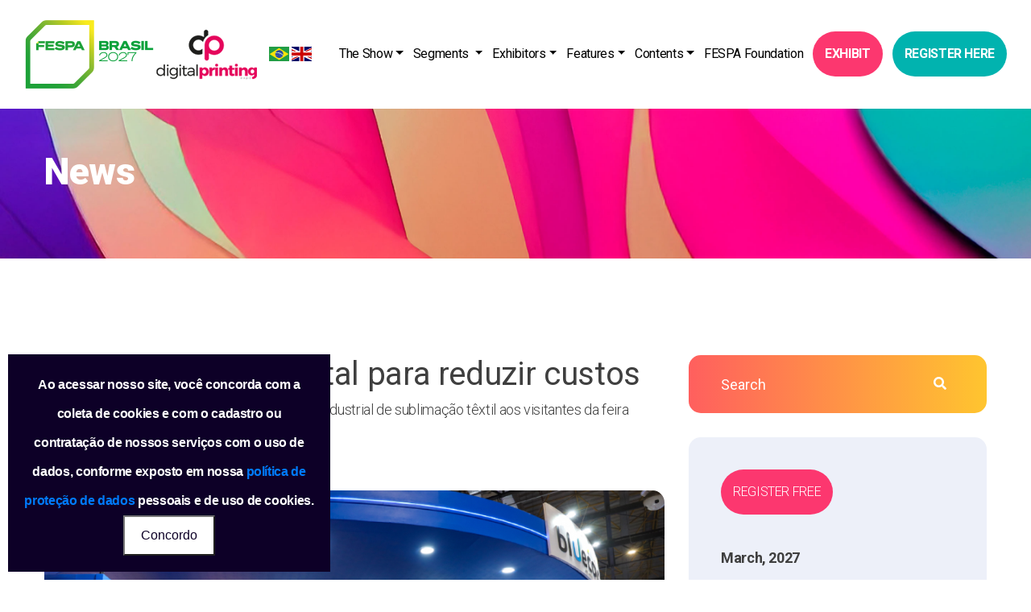

--- FILE ---
content_type: text/html; charset=UTF-8
request_url: https://www.fespabrasil.com.br/en/noticias/bluecolor-textil-digital-para-reduzir-custos
body_size: 9162
content:
<!DOCTYPE html>
<html lang="pt-BR">

<head>
   <!-- Basic Page Needs ================================================== -->
   <meta charset="utf-8">
   <!-- Mobile Specific Metas ================================================== -->
   <meta http-equiv="X-UA-Compatible" content="IE=edge">
   <meta name="viewport" content="width=device-width, initial-scale=1">
               <meta property="og:title" content="Bluecolor: têxtil digital para reduzir custos" />
      <meta property="og:url" content="https://www.fespabrasil.com.br/en/noticias/bluecolor-textil-digital-para-reduzir-custos" />
      <meta property="og:type" content="website" />
      <meta property="og:description" content="Bluecolor mostrou o poder de sua impressora industrial de sublimação têxtil aos visitantes da feira"/>
      <meta property="og:image" content="https://www.fespabrasil.com.br/public/assets/uploads/Bluecolor970.jpg?1768891000" />
      <link rel=“canonical” href="https://www.fespabrasil.com.br/en/noticias/bluecolor-textil-digital-para-reduzir-custos"/>
      <!-- Site Title -->
   <title>Bluecolor: têxtil digital para reduzir custos - FESPA Digital Printing</title>
   <link rel="shortcut icon" href="https://www.fespabrasil.com.br/public/assets/images/favicon.ico" />
   <!-- CSS
         ================================================== -->
   <!-- Bootstrap -->
   <link rel="stylesheet" href="https://www.fespabrasil.com.br/public/assets/css/bootstrap.min.css">
   <link rel="stylesheet" href="https://www.fespabrasil.com.br/public/assets/css/bootstrap-datepicker.min.css">
   <link rel="stylesheet" href="https://www.fespabrasil.com.br/public/assets/css/bootstrap-select.min.css">
   <link rel="stylesheet" href="https://www.fespabrasil.com.br/public/assets/css/animate.min.css">
   <link rel="stylesheet" href="https://www.fespabrasil.com.br/public/assets/css/all.min.css">
   <link rel="stylesheet" href="https://www.fespabrasil.com.br/public/assets/css/magnific-popup.css">
   <link rel="stylesheet" href="https://www.fespabrasil.com.br/public/assets/css/jquery.bxslider.min.css">
   <link rel="stylesheet" href="https://www.fespabrasil.com.br/public/assets/css/owl.carousel.min.css">
   <link rel="stylesheet" href="https://www.fespabrasil.com.br/public/assets/css/owl.theme.default.min.css">
   <link rel="stylesheet" href="https://www.fespabrasil.com.br/public/assets/css/swiper.min.css">
   <link rel="stylesheet" href="https://www.fespabrasil.com.br/public/assets/css/oapee-icons.css">
   <!-- Template styles-->
   <link rel="stylesheet" href="https://www.fespabrasil.com.br/public/assets/css/style.css?14">
   <!-- Responsive styles-->
   <link rel="stylesheet" href="https://www.fespabrasil.com.br/public/assets/css/responsive.css?1">

   
   <link rel="preconnect" href="https://fonts.googleapis.com">
   <link rel="preconnect" href="https://fonts.gstatic.com" crossorigin>
   <link href="https://fonts.googleapis.com/css2?family=Roboto:wght@100;300;400;700;900&display=swap" rel="stylesheet">

   <!-- HTML5 shim and Respond.js IE8 support of HTML5 elements and media queries -->
   <!-- WARNING: Respond.js doesn't work if you view the page via file:// -->
   <!--[if lt IE 9]>
      <script src="https://oss.maxcdn.com/html5shiv/3.7.2/html5shiv.min.js"></script>
      <script src="https://oss.maxcdn.com/respond/1.4.2/respond.min.js"></script>
      <![endif]-->
      

            <!-- Google Tag Manager -->
      <script>(function(w,d,s,l,i){w[l]=w[l]||[];w[l].push({'gtm.start':
      new Date().getTime(),event:'gtm.js'});var f=d.getElementsByTagName(s)[0],
      j=d.createElement(s),dl=l!='dataLayer'?'&l='+l:'';j.async=true;j.src=
      'https://www.googletagmanager.com/gtm.js?id='+i+dl;f.parentNode.insertBefore(j,f);
      })(window,document,'script','dataLayer','GTM-K6LNHMV');</script>
      <!-- End Google Tag Manager -->

      <!-- Google tag (gtag.js) -->
      <script async src="https://www.googletagmanager.com/gtag/js?id=G-KFCFXQWL0H"></script>
      <script>
      window.dataLayer = window.dataLayer || [];
      function gtag(){dataLayer.push(arguments);}
      gtag('js', new Date());

      gtag('config', 'G-KFCFXQWL0H');
      </script>
</head>

<body>
<!-- Google Tag Manager (noscript) -->
<noscript><iframe src="https://www.googletagmanager.com/ns.html?id=GTM-K6LNHMV"
height="0" width="0" style="display:none;visibility:hidden"></iframe></noscript>
<!-- End Google Tag Manager (noscript) -->
<div id="fb-root"></div>
   <div class="page-wrapper">
   
      <header class="site-header-one stricky site-header-one__fixed-top">
         <div class="container-fluid">
               <div class="site-header-one__logo">
                  <a href="https://www.fespabrasil.com.br/en" title="FESPA Digital Printing">
                     <img src="https://www.fespabrasil.com.br/public/assets/images/logo-1-1-color-27.png?3" alt="FESPA Digital Printing" >
                  </a>
                  <a href="https://www.fespabrasil.com.br/pt/noticias/bluecolor-textil-digital-para-reduzir-custos" title="pt-BR" ><img class="" src="https://www.fespabrasil.com.br/public/assets/images/br.svg" alt="flag pt-BR" style="width:25px !important;"></a>
                  <a href="https://www.fespabrasil.com.br/en/noticias/bluecolor-textil-digital-para-reduzir-custos" title="en" ><img class="" src="https://www.fespabrasil.com.br/public/assets/images/en.svg" alt="flag en" style="width:25px !important;"></a>
                  <span class="side-menu__toggler"><i class="fa fa-bars"></i></span><!-- /.side-menu__toggler -->
               </div><!-- /.site-header-one__logo -->
               
               <div class="main-nav__main-navigation one-page-scroll-menu main-nav__right">
                  <ul class="navbar main-nav__navigation-box ">
                     
                     <li class="dropdown scrollToLink">
                        <a href="https://www.fespabrasil.com.br/en" class="dropdown-toggle" title="The Show">The Show</a>
                        <ul>
                           <li><a href="https://www.fespabrasil.com.br/en/fespa-esg">FESPA e ESG</a></li>
                           <li><a href="https://www.fespabrasil.com.br/en/mapa-online" target="_blank" title="Map">Map</a></li>
                        </ul>
                     </li>
                     <li class=" dropdown has-megamenu">
                        <a  href="#" data-toggle="dropdown" class="dropdown-toggle"> Segments   </a>
                        <div class="dropdown-menu megamenu" >
                           <div class="row g-3">
                              <div class="col-lg-4">
                                 <ul class="list-unstyled">
                                    <li><a href="https://www.fespabrasil.com.br/en/acabamento-grafico" title="Acabamento Gráfico"><span>Acabamento Gráfico</span></a></li>
                                    <li><a href="https://www.fespabrasil.com.br/en/acrilico" title="Acrílico"><span>Acrílico</span></a></li>
                                    <li><a href="https://www.fespabrasil.com.br/en/baixas-tiragens-impressao-sob-demanda" title="Baixas Tiragens e Impressão Sob Demanda"><span>Baixas Tiragens e Impressão Sob Demanda</span></a></li>
                                    <li><a href="https://www.fespabrasil.com.br/en/comunicacao-visual" title="Visual Communication"><span>Visual Communication</span></a></li>
                                    <li><a href="https://www.fespabrasil.com.br/en/dados-variaveis" title="Dados Variáveis"><span>Dados Variáveis</span></a></li>
                                    <li><a href="https://www.fespabrasil.com.br/en/decoracao-interiores" title="Interior Decor"><span>Interior Decor</span></a></li>
                                 </ul>
                              </div><!-- end col-3 -->
                              <div class="col-lg-4">
                                 <!-- <h6 class="title">Title second</h6> -->
                                 <ul class="list-unstyled">
                                    <li><a href="https://www.fespabrasil.com.br/en/embalagens-rotulos" title="Embalagens e Rótulos"><span>Embalagens e Rótulos</span></a></li>
                                    <li><a href="https://www.fespabrasil.com.br/en/estamparia-digital" title="Textile Printing"><span>Textile Printing</span></a></li>
                                    <li><a href="https://www.fespabrasil.com.br/en/fotografia" title="Photography"><span>Photography</span></a></li>
                                    <li><a href="https://www.fespabrasil.com.br/en/grandes-formatos" title="Wide Format Digital"><span>Wide Format Digital</span></a></li>
                                    <li><a href="https://www.fespabrasil.com.br/en/impressao-3d" title="Impressão 3D"><span>Impressão 3D</span></a></li>
                                    <li><a href="https://www.fespabrasil.com.br/en/impressao-textil-vestuario" title="Impressão têxtil para vestuário"><span>Impressão têxtil para vestuário</span></a></li>
                                    <li><a href="https://www.fespabrasil.com.br/en/mala-direta" title="Mala-Direta Alta Relevância"><span>Mala-Direta Alta Relevância</span></a></li>
                                 </ul>
                              </div><!-- end col-3 -->
                              <div class="col-lg-4">
                                 <!-- <h6 class="title">Title second</h6> -->
                                 <ul class="list-unstyled">
                                    <li><a href="https://www.fespabrasil.com.br/en/serigrafia" title="Screen Printing"><span>Screen Printing</span></a></li>
                                    <li><a href="https://www.fespabrasil.com.br/en/sinalizacao" title="Signage"><span>Signage</span></a></li>
                                    <li><a href="https://www.fespabrasil.com.br/en/sinalizacao-digital" title="Digital Signage"><span>Digital Signage</span></a></li>
                                    <li><a href="https://www.fespabrasil.com.br/en/softwares" title="Softwares"><span>Softwares</span></a></li>
                                    <li><a href="https://www.fespabrasil.com.br/en/sublimacao" title="Sublimation"><span>Sublimation</span></a></li>
                                    <li><a href="https://www.fespabrasil.com.br/en/transpromo" title="Transpromo"><span>Transpromo</span></a></li>
                                 </ul>
                              </div><!-- end col-3 -->
                           </div>
                        </div> <!-- dropdown-mega-menu.// -->
                     </li>
                     

                     <li class="dropdown scrollToLink">
                        <a href="#" class="dropdown-toggle" title="Exhibitors">Exhibitors</a>
                        <ul >
                                                      <li> <a href="https://www.fespabrasil.com.br/en/evento/empresas" class="" title="Confirmed Exhibitors">Confirmed Exhibitors</a></li>
                           <li><a href="https://www.fespabrasil.com.br/en/mapa-online" target="_blank" title="Map">Map</a></li>
                           <!-- <li><a href="https://www.fespabrasil.com.br/en/mapa">Map</a></li> -->
                                                   </ul>
                     </li>
                     
                     <li class="dropdown scrollToLink">
                        <a class="dropdown-toggle" href="https://www.fespabrasil.com.br/en/iniciativas" title="Features">Features</a>
                        <ul>
                           <li><a href="https://www.fespabrasil.com.br/en/iniciativas" title="All Features">All Features</a></li>
                                                      <li><a href="https://www.fespabrasil.com.br/en/fespa-expert" title="FESPA Expert">FESPA Expert</a></li>
                           <li><a href="https://www.fespabrasil.com.br/en/print-live" title="Print Live">Print Live</a></li>
                           <li><a href="https://www.fespabrasil.com.br/en/ilha-sublimacao" title="Sublimation Island">Sublimation Island</a></li>
                           <li><a href="https://www.fespabrasil.com.br/en/inteligencia-grafica" title="Sublimation Island">Inteligência Gráfica</a></li>
                           <li><a href="https://www.fespabrasil.com.br/en/fabrica-camisetas" title="T-Shirt Factory">T-Shirt Factory</a></li>
                           <li><a href="https://www.fespabrasil.com.br/en/mulheres-de-impressao" title="Mulheres de Impressão">Mulheres de Impressão</a></li>
                           <!-- <li><a href="https://www.fespabrasil.com.br/pt/noticias/cambea-superfast-inscricoes-abertas-para-a-grande-festa-do-envelopamento">Cambea - SuperFast</a></li> -->
                           <!-- <li><a href="https://www.fespabrasil.com.br/pt/noticias/grupo-bloom-e-kornit-digital-apresentam-fabrica-textil-inteligente-na-fespa-digital-printing-2023">Eco Factory</a></li> -->
                           <!-- <li><a href="https://www.fespabrasil.com.br/en/dital-textile">Digital Textile</a></li>
                           <li><a href="https://www.fespabrasil.com.br/en/fespa-digital-printing-experience">FESPA Digital Printing Experience</a></li> -->
                                                   </ul>
                     </li>


                     <li class="dropdown scrollToLink">
                        <a href="#" class="dropdown-toggle">Contents</a>
                        <ul >
                                                         <li> <a href="https://www.fespabrasil.com.br/en/noticias" class="" title="News">News</a></li>
                              <li> <a href="https://www.fespabrasil.com.br/en/artigos" class="" title="Articles">Articles</a></li>
                                                   </ul>
                     </li>

                     <li><a href="https://www.fespabrasil.com.br/en/fespa-foundation" >FESPA Foundation</a></li>

                     
                     <li class="dropdown scrollToLink">
                        <a class="thm-btn main-nav__btn banner-pink__btn mb-0" href="https://www.fespabrasil.com.br/en/seja-expositor" title="Exhibit">Exhibit<i aria-hidden="true" class="icon icon-arrow-right"></i></a>
                        <ul>
                           <li><a href="https://www.fespabrasil.com.br/downloads/report-FESPA-Digital-Printing.pdf?1" target="_blank" title="Download Report">Download Report</a></li>
                           <li><a href="https://www.fespabrasil.com.br/en/seja-expositor" title="Become an Exhibitor">Become an Exhibitor</a></li>
                           <!-- <li><a href="https://api.whatsapp.com/send?phone=5511915676494&text=Ol%C3%A1,%20gostaria%20de%20receber%20o%20mapa%20da%20feira%20FESPA%20Digital%20Printing%202024!" target="_blank">Map</a></li> -->
                           <li><a href="https://www.fespabrasil.com.br/en/mapa-online" target="_blank" title="Map">Map</a></li>
                           <li><a href="https://www.fespabrasil.com.br/en/reserva-area" title="Area reservation">Area reservation</a></li>
                        </ul>
                     </li>
                     <li class="dropdown scrollToLink">
                        <a class="thm-btn thm-btn-orange main-nav__btn banner-green__btn" href="https://www.fespabrasil.com.br/en/visite" title="Register Here">Register Here<i aria-hidden="true" class="icon icon-arrow-right"></i></a>
                        <ul>
                           <li><a href="https://www.fespabrasil.com.br/en/visite" title="Register here">Register here</a></li>
                           <li><a href="https://www.fespabrasil.com.br/en/visite/como-chegar" title="How to get there">How to get there</a></li>
                           <li><a href="https://www.fespabrasil.com.br/en/visite/hoteis-transporte" title="Hotels">Hotels</a></li>
                        </ul>
                     </li>
                  </ul>
                  
               </div><!-- /.main-nav__main-navigation -->
               <!-- <div class="main-nav__right">
                  
                  <a href="#" class="thm-btn main-nav__btn"><span>Download App</span></a>
               </div>/.main-nav__right -->
         </div><!-- /.container-fluid -->
      </header><!-- /.site-header-one -->
<section class="page-header">
            <div class="container">
                                <h2>News</h2>
               
            </div><!-- /.container -->
        </section><!-- /.page-header -->

        <section class="blog-grid">
            <div class="container">
				<div class="row">
					<div class="col-lg-8">
                        <div class="blog-details__main">
                            <div class="blog-details__image">
                                <h1>Bluecolor: têxtil digital para reduzir custos</h1>
                                <span>Bluecolor mostrou o poder de sua impressora industrial de sublimação têxtil aos visitantes da feira</span>
                                <br>
                                <div class="blog-one__meta justify-content-start">
                                    <a ><i class="far fa-clock"></i> 23/05/2024</a>
                                   
                                </div><!-- /.blog-one__meta -->
                                <br>
								<img class="img-fluid" src="https://www.fespabrasil.com.br/public/assets/uploads/Bluecolor970.jpg?1768891000"  alt="Bluecolor: têxtil digital para reduzir custos">
                            </div><!-- /.blog-details__image -->
                            <div class="blog-details__content">
                                <p>A <a href="https://www.fespabrasil.com.br/pt/estamparia-digital" target="_blank" rel="noopener noreferrer"><strong>impress&atilde;o digital t&ecirc;xtil</strong></a> sempre est&aacute; presente em todas as suas formas na FESPA Digital Printing. Na &uacute;ltima edi&ccedil;&atilde;o, o <strong>t&ecirc;xtil cresceu a olhos vistos</strong>, das tiragens totalmente customizadas at&eacute; grandes produ&ccedil;&otilde;es, todas muito amigas do meio ambiente. Entre as marcas presentes, esteve a Bluecolor, que mostrou o poder de sua impressora industrial de sublima&ccedil;&atilde;o t&ecirc;xtil.</p>
<p>Davi Campos, diretor comercial da <a href="https://www.bluecolor.com.br/" target="_blank" rel="noopener noreferrer">Bluecolor,</a> destacou: "Para n&oacute;s, era um desejo estar presente na FESPA Digital Printing pela import&acirc;ncia dela. Pelo primeiro ano, a Bluecolor veio e conquistou um bom resultado. Vendemos v&aacute;rios equipamentos e abrimos uma gama de contatos muito grande. O perfil de produtos que trouxemos foi muito importante, porque h&aacute; uma car&ecirc;ncia no mercado para esses produtos e a receptividade n&atilde;o podia ser melhor. Foi excelente, estamos saindo da feira muito contentes pelo que colhemos".</p>
<p>A <a href="https://www.fespabrasil.com.br/pt/impressao-textil-vestuario" target="_blank" rel="noopener noreferrer"><strong>m&aacute;quina de sublima&ccedil;&atilde;o t&ecirc;xtil</strong> </a>foi um dos principais destaques, completa Davi: "Apresentamos impressoras de grandes formatos com a sublima&ccedil;&atilde;o, porque hoje com o mercado super disputado h&aacute; uma tend&ecirc;ncia e uma necessidade de reduzir custos, deixar os pre&ccedil;os mais competitivos e as margens melhores".</p>
<p>"Ent&atilde;o, quando voc&ecirc; pega uma ind&uacute;stria que est&aacute; promovendo o equipamento industrial, ele est&aacute; ali brigando para conseguir reduzir custos, ser competitivo e rentabilizar melhor o neg&oacute;cio. Ent&atilde;o isso tem sido um grande fator para fazer os n&uacute;meros serem favor&aacute;veis &agrave; empresa. Os nossos produtos entregam n&uacute;meros muito bons", finaliza.</p>
<p><strong>Hist&oacute;rias de sucesso como a da Bluecolor tamb&eacute;m foram vistas por toda a feira</strong>, que superou todas as marcas em gera&ccedil;&atilde;o de neg&oacute;cios, especialmente na impress&atilde;o digital t&ecirc;xtil, que cresce em presen&ccedil;a na FESPA Digital Printing a cada edi&ccedil;&atilde;o e hoje est&aacute; completamente pronta para atender &agrave;s demandas de marcas, estilistas e estamparias.</p>                            </div><!-- /.blog-details__content -->

                            
                            <div class="blog-details__meta">
                                <div class="blog-details__share">
                                    <a href="https://www.facebook.com/sharer/sharer.php?u=https://www.fespabrasil.com.br/en/noticias/bluecolor-textil-digital-para-reduzir-custos" target="_blank"><i class="fab fa-facebook-square"></i></a>
                                    <a href="https://twitter.com/intent/tweet?url=https://www.fespabrasil.com.br/en/noticias/bluecolor-textil-digital-para-reduzir-custos&text=Bluecolor: têxtil digital para reduzir custos" target="_blank"><i class="fab fa-twitter"></i></a>
                                    <a href="https://www.linkedin.com/shareArticle?mini=true&url=https://www.fespabrasil.com.br/en/noticias/bluecolor-textil-digital-para-reduzir-custos" target="_blank"><i class="fab fa-linkedin"></i></a>
                                </div><!-- /.blog-details__share -->
                            </div><!-- /.blog-details__meta -->
                        </div><!-- /.blog-details__main -->
                        
                        
                      

                        
						<ul class="mad-pagination">
																<li class="">
								<a href="https://www.fespabrasil.com.br/en/noticias/rhb-import-destaca-sucesso-no-mercado-de-outsourcing" class="prev page-numbers">Anterior</a>
								<h5><a href="https://www.fespabrasil.com.br/en/noticias/rhb-import-destaca-sucesso-no-mercado-de-outsourcing">RHB Import destaca sucesso no mercado de outsourcing</a></h5>
								</li>
																								<li class="">
								<a href="https://www.fespabrasil.com.br/en/noticias/como-a-moda-se-beneficia-da-impressao-digital" class="next page-numbers">Próxima</a>
								<h5><a href="https://www.fespabrasil.com.br/en/noticias/como-a-moda-se-beneficia-da-impressao-digital">Como a moda se beneficia da impressão digital?</a></h5>
								</li>
																</ul>
							
                       
                        
                    </div><!-- /.col-lg-8 --><div class="col-lg-4">
                        <div class="sidebar">
                            <div class="sidebar__single sidebar__search">
                                <form method="post" action="https://www.fespabrasil.com.br/en/noticias/busca" class="sidebar__search-form">
                                    <input name="busca" type="text" placeholder="Search">
                                    <button type="submit" class="btn"><i class="fas fa-search"></i></button>
                                </form>
                            </div><!-- /.sidebar__single -->
                            <div class="sidebar__single sidebar__post">
                                <p class="info">
                                    <a href="https://www.fespabrasil.com.br/en/visite" class="thm-btn banner-pink__btn"><span>Register FREE</span></a>
                                    <br /><br />
									March, 2027
									<br />Monday to Thursday, From 1 pm to 8 pm
									<br /><br />
									<b>Expo Center Norte
									<br />Sao Paulo - Brazil</b>
									<br /><br />
									<i style="color:#f00">
										* Expressly prohibited entry for children under 16.
										<br />* It is expressly forbidden the entrance of visitors wearing shorts, low cut t-shirt and/or slippers.
									</i>
																	</p>
                            </div><!-- /.sidebar__single -->
                            <div class="sidebar__single sidebar__post">
                                <h3 class="sidebar__title">News</h3><!-- /.sidebar__title -->
                                <div class="sidebar__post-wrap">
                                                                                                                <div class="sidebar__post__single">
                                        <div class="sidebar__post-image">
                                            <div class="inner-block"><img src="[data-uri]" data-src="https://www.fespabrasil.com.br/public/assets/uploads/tmb/Gemini_Generated_Image_88jgue88jgue88jg.jpg" alt="5 tendências da impressão têxtil para ficar de olho em 2026" /></div>
                                            <!-- /.inner-block -->
                                        </div><!-- /.sidebar__post-image -->
                                        <div class="sidebar__post-content">
                                            <h4 class="sidebar__post-title"><a href="https://www.fespabrasil.com.br/en/artigos/5-tendencias-da-impressao-textil-para-ficar-de-olho-em-2026" title="5 tendências da impressão têxtil para ficar de olho em 2026">5 tendências da impressão têxtil para ficar de olho em 2026</a></h4>
                                            <!-- /.sidebar__post-title -->
                                        </div><!-- /.sidebar__post-content -->
                                    </div><!-- /.sidebar__post__single -->
                                                                                                                <div class="sidebar__post__single">
                                        <div class="sidebar__post-image">
                                            <div class="inner-block"><img src="[data-uri]" data-src="https://www.fespabrasil.com.br/public/assets/uploads/tmb/SilverJardim.jpg" alt="Inspire-se com efeitos especiais vencedores do FESPA Awards 2025!" /></div>
                                            <!-- /.inner-block -->
                                        </div><!-- /.sidebar__post-image -->
                                        <div class="sidebar__post-content">
                                            <h4 class="sidebar__post-title"><a href="https://www.fespabrasil.com.br/en/noticias/inspire-se-com-efeitos-especiais-vencedores-do-fespa-awards-2025" title="Inspire-se com efeitos especiais vencedores do FESPA Awards 2025!">Inspire-se com efeitos especiais vencedores do FESPA Awards 2025!</a></h4>
                                            <!-- /.sidebar__post-title -->
                                        </div><!-- /.sidebar__post-content -->
                                    </div><!-- /.sidebar__post__single -->
                                                                                                                <div class="sidebar__post__single">
                                        <div class="sidebar__post-image">
                                            <div class="inner-block"><img src="[data-uri]" data-src="https://www.fespabrasil.com.br/public/assets/uploads/tmb/BronzeRotulo.jpg" alt="Os rótulos e adesivos que se destacaram no FESPA Awards!" /></div>
                                            <!-- /.inner-block -->
                                        </div><!-- /.sidebar__post-image -->
                                        <div class="sidebar__post-content">
                                            <h4 class="sidebar__post-title"><a href="https://www.fespabrasil.com.br/en/noticias/os-rotulos-e-adesivos-que-se-destacaram-no-fespa-awards" title="Os rótulos e adesivos que se destacaram no FESPA Awards!">Os rótulos e adesivos que se destacaram no FESPA Awards!</a></h4>
                                            <!-- /.sidebar__post-title -->
                                        </div><!-- /.sidebar__post-content -->
                                    </div><!-- /.sidebar__post__single -->
                                                                                                                <div class="sidebar__post__single">
                                        <div class="sidebar__post-image">
                                            <div class="inner-block"><img src="[data-uri]" data-src="https://www.fespabrasil.com.br/public/assets/uploads/tmb/PosterFESPAFoundation.jpg" alt="FESPA Foundation chega ao Brasil" /></div>
                                            <!-- /.inner-block -->
                                        </div><!-- /.sidebar__post-image -->
                                        <div class="sidebar__post-content">
                                            <h4 class="sidebar__post-title"><a href="https://www.fespabrasil.com.br/en/noticias/fespa-foundation-chega-ao-brasil" title="FESPA Foundation chega ao Brasil">FESPA Foundation chega ao Brasil</a></h4>
                                            <!-- /.sidebar__post-title -->
                                        </div><!-- /.sidebar__post-content -->
                                    </div><!-- /.sidebar__post__single -->
                                                                                                                <div class="sidebar__post__single">
                                        <div class="sidebar__post-image">
                                            <div class="inner-block"><img src="[data-uri]" data-src="https://www.fespabrasil.com.br/public/assets/uploads/tmb/09.03 - SIGNAGE - WIDE FORMAT (1).jpg" alt="O Poder das Tintas Branca e Transparente" /></div>
                                            <!-- /.inner-block -->
                                        </div><!-- /.sidebar__post-image -->
                                        <div class="sidebar__post-content">
                                            <h4 class="sidebar__post-title"><a href="https://www.fespabrasil.com.br/en/artigos/o-poder-das-tintas-branca-e-transparente" title="O Poder das Tintas Branca e Transparente">O Poder das Tintas Branca e Transparente</a></h4>
                                            <!-- /.sidebar__post-title -->
                                        </div><!-- /.sidebar__post-content -->
                                    </div><!-- /.sidebar__post__single -->
                                                                                                                <div class="sidebar__post__single">
                                        <div class="sidebar__post-image">
                                            <div class="inner-block"><img src="[data-uri]" data-src="https://www.fespabrasil.com.br/public/assets/uploads/tmb/Nissin-1.jpg" alt="Miojolândia: a impressão em projetos mega ousados!" /></div>
                                            <!-- /.inner-block -->
                                        </div><!-- /.sidebar__post-image -->
                                        <div class="sidebar__post-content">
                                            <h4 class="sidebar__post-title"><a href="https://www.fespabrasil.com.br/en/noticias/miojolandia-a-impressao-em-projetos-mega-ousados" title="Miojolândia: a impressão em projetos mega ousados!">Miojolândia: a impressão em projetos mega ousados!</a></h4>
                                            <!-- /.sidebar__post-title -->
                                        </div><!-- /.sidebar__post-content -->
                                    </div><!-- /.sidebar__post__single -->
                                                                    </div><!-- /.sidebar__post-wrap -->
                            </div><!-- /.sidebar__single -->
                            <div class="sidebar__single sidebar__category">
                                <h3 class="sidebar__title">Realization</h3><!-- /.sidebar__title -->
                                <br>
                                <p><img src="https://www.fespabrasil.com.br/public/assets/images/logo-aps.png" class="img-fluid" width="170" ></p>
                                <br>
                                <p><img src="https://www.fespabrasil.com.br/public/assets/images/logo-fespa.png" class="img-fluid" width="170"></p>
                            </div><!-- /.sidebar__single -->
                            <div class="col-md-12">
                                <br>
                                <iframe src="https://www.facebook.com/plugins/page.php?href=https%3A%2F%2Fwww.facebook.com%2Ffespabrasil%2F&tabs=timeline&width=340&height=500&small_header=false&adapt_container_width=true&hide_cover=false&show_facepile=true&appId=270436869641797" width="340" height="500" style="border:none;overflow:hidden" scrolling="no" frameborder="0" allowfullscreen="true" allow="autoplay; clipboard-write; encrypted-media; picture-in-picture; web-share"></iframe>
                            </div><!-- /.sidebar__single -->
                        </div><!-- /.sidebar -->
                    </div><!-- /.col-lg-4 -->
                  </div><!-- /.row -->
            </div><!-- /.container -->
        </section><!-- /.blog-details -->
<footer class="site-footer">
            <div class="site-footer__upper">
                <div class="container">
                    <div class="row">
                        <div class="col-xl-3 col-lg-6">
                            <div class="footer-widget footer-widget__about">
                                <a href="https://www.apseventos.com.br" class="logo" title="APS Eventos">
                                    <img src="https://www.fespabrasil.com.br/public/assets/images/logo-aps.png" width="200" alt="Logo APS Eventos"  >
                                </a>
                                <p>
<b>APS Feiras & Eventos Corporativos</b><br>
<small>
Street Madre Maria Basília, 237 - Centro<br>
Zip-code: 13300-003 Itu, SP - Brazil
</small>
</p>
                                <br>
                                <a href="https://www.fespabrasil.com.br/public" class="logo" title="FESPA Digital Printing">
                                    <img src="https://www.fespabrasil.com.br/public/assets/images/logo-1-1-color-27.png?1" width="136" alt="logo FESPA Digital Printing">
                                </a>
                                <br><br>
                                
                                
                                <div class="footer-social">
                                    <a href="https://www.facebook.com/fespabrasil" target="_blank" title="Facebook FESPA Brasil"><i class="fab fa-facebook-square"></i></a>
                                    <a href="https://twitter.com/fespabrasil" target="_blank" title="Twitter FESPA Brasil"><i class="fab fa-twitter"></i></a>
                                    <a href="https://www.instagram.com/fespabrasil" target="_blank" title="Instagram FESPA Brasil"><i class="fab fa-instagram"></i></a>
                                </div><!-- /.footer-social -->
                            </div><!-- /.footer-widget footer-widget__about -->
                        </div><!-- /.col-lg-4 -->
                        <div class="col-xl-3 col-lg-6">
                            <div class="footer-widget footer-widget__links">
                                <h3 class="footer-widget__title">Visitor Information</h3><!-- /.footer-widget__title -->
                                <p><b>March, 2027</b> 
									<br />Monday to Thursday, From 1 pm to 8 pm 
									<br>Expo Center Norte - Blue Pavillion
									<br>São Paulo - SP - Brazil 
									</p>
                                <br>
                                <ul class="footer-widget__contact-list list-unstyled">
                                    <li>
                                        <i class="fa fa-phone-square"></i>
                                        <a href="tel:+55 11 4013-7979">+55 11 4013-7979</a>
                                    </li>
                                    <li>
                                        <i class="fa fa-envelope"></i>
                                        <a href="atendimento [at] apsfeiras.com.br"   rel="nofollow"   onclick="this.href='mailto:' + 'atendimento'+ '@' + 'apsfeiras.com.br'">E-mail</a>
                                    </li>
                                </ul><!-- /.footer-widget__contact-list list-unstyled -->
                            </div><!-- /.footer-widget footer-widget__links -->
                        </div><!-- /.col-lg-2 -->
                        <div class="col-xl-3 col-lg-6">
                            <div class="footer-widget footer-widget__contact">
                                <h3 class="footer-widget__title">Exhibitor Information</h3><!-- /.footer-widget__title -->
                                <ul class="footer-widget__contact-list list-unstyled">
                                    <li>
                                        <i class="fa fa-user"></i>
                                        Marketing de Vendas
                                    </li>
                                    <li>
                                        <i class="fa fa-phone-square"></i>
                                        <a href="tel:+55 11 4013-7979">+55 11 4013-7979</a>
                                    </li>
                                    <li>
                                        <i class="fab fa-whatsapp"></i>
                                        <a href="https://wa.me/5511915676494">+55 11 91567 6494</a>
                                    </li>
                                    <li>
                                        <i class="fa fa-envelope"></i>
                                        <a href="#" rel="nofollow" onclick="this.href='mailto:' + 'marketing'+ '@' + 'apseventos.com.br'">E-mail</a>
                                    </li>
                                </ul><!-- /.footer-widget__contact-list list-unstyled -->
                            </div><!-- /.footer-widget footer-widget__contact -->
                        </div><!-- /.col-lg-2 -->
                        <div class="col-xl-3 col-lg-6">
                            <div class="footer-widget footer-widget__contact">
                                <h3 class="footer-widget__title">Europe</h3>
                                <ul class="footer-widget__contact-list list-unstyled">
                                    <li>
                                        <i class="fa fa-user"></i>
                                        Michael Ryan - UK
                                    </li>
                                    <li>
                                        <i class="fa fa-phone-square"></i>
                                        <a href="tel:+44 1737 228 351">+44 1737 228 351</a>
                                    </li>
                                    <li>
                                        <i class="fa fa-envelope"></i>
                                        <a href="/cdn-cgi/l/email-protection#ddb0b4beb5bcb8b1f3afa4bcb39dbbb8aeadbcf3beb2b0" rel="nofollow" onclick="this.href='mailto:' + 'michael.ryan' + '@' + 'fespa.com'">E-mail</a>
                                    </li>
                                </ul><!-- /.footer-widget__contact-list list-unstyled -->
                                <br>
                                <h3 class="footer-widget__title">China</h3>
                                <ul class="footer-widget__contact-list list-unstyled">
                                    <li>
                                        <i class="fa fa-user"></i>
                                        Jacky Hwang (China)
                                    </li>
                                    <li>
                                        <i class="fa fa-phone-square"></i>
                                        <a href="tel:+86 20 8352 5549">+86 20 8352 5549</a>
                                    </li>
                                    <li>
                                        <i class="fa fa-phone-square"></i>
                                        <a href="tel:+86 20 8351 4677">+86 20 8351 4677</a>
                                    </li>
                                    <li>
                                        <i class="fa fa-phone-square"></i>
                                        <a href="tel:+86 138 2440 1950">+86 138 2440 1950</a>
                                    </li>
                                    <li>
                                        <i class="fa fa-envelope"></i>
                                        <a href="jacky.hwang [at] fespa.com" rel="nofollow" onclick="this.href='mailto:' + 'jacky.hwang' + '@' + 'fespa.com'">Email</a>
                                    </li>
                                </ul><!-- /.footer-widget__contact-list list-unstyled -->
                            </div><!-- /.footer-widget footer-widget__newsletter -->
                        </div><!-- /.col-lg-4 -->
                    </div><!-- /.row -->
                </div><!-- /.container -->
            </div><!-- /.site-footer__upper -->
            <div class="site-footer__bottom">
                <div class="container">
                    <div class="inner-container">
                        <p>© Copyright - Todas as marcas utilizadas neste site são propriedades a seus respectivos fabricantes.</p>
                        
                    </div><!-- /.inner-container -->
                </div><!-- /.container -->
            </div><!-- /.site-footer__bottom -->
        </footer><!-- /.site-footer -->
    </div><!-- /.page-wrapper -->

    <a href="#" data-target="html" class="scroll-to-target scroll-to-top"><i class="fa fa-angle-up"></i></a>

    <div class="side-menu__block">
        <div class="side-menu__block-overlay custom-cursor__overlay">
            <div class="cursor"></div>
            <div class="cursor-follower"></div>
        </div><!-- /.side-menu__block-overlay -->
        <div class="side-menu__block-inner ">
            <div class="side-menu__top justify-content-end">

                <a href="#" class="side-menu__toggler side-menu__close-btn" title="close button menu side"><img
                        src="https://www.fespabrasil.com.br/public/assets/images/shapes/close-1-1.png" alt=""></a>
            </div><!-- /.side-menu__top -->


            <nav class="mobile-nav__container">
                <!-- content is loading via js -->
            </nav>
            <div class="side-menu__sep"></div><!-- /.side-menu__sep -->
            <div class="side-menu__content">
                <b>March, 2027</b> 
									<br />Monday to Thursday, From 1 pm to 8 pm 
									<br>Expo Center Norte - Blue Pavillion
									<br>São Paulo - SP - Brazil 
									                <div class="side-menu__social">
                    <a href="https://www.facebook.com/fespabrasil" target="_blank" title="Facebook FESPA Brasil"><i class="fab fa-facebook-square"></i></a>
                    <a href="https://twitter.com/fespabrasil" target="_blank" title="Twitter FESPA Brasil><i class="fab fa-twitter"></i></a>
                    <a href="https://www.instagram.com/fespabrasil" target="_blank" title="Instagram FESPA Brasil><i class="fab fa-instagram"></i></a>
                </div>
            </div><!-- /.side-menu__content -->
        </div><!-- /.side-menu__block-inner -->
    </div><!-- /.side-menu__block -->




 


<!-- Footer Area Start  expoprint -->


      <!-- Javascript Files
            ================================================== -->
      <script data-cfasync="false" src="/cdn-cgi/scripts/5c5dd728/cloudflare-static/email-decode.min.js"></script><script src="https://www.fespabrasil.com.br/public/assets/js/jquery-3.5.0.min.js"></script>
      <script src="https://www.fespabrasil.com.br/public/assets/js/bootstrap.bundle.min.js"></script>
      <script src="https://www.fespabrasil.com.br/public/assets/js/bootstrap-datepicker.min.js"></script>
      <script src="https://www.fespabrasil.com.br/public/assets/js/bootstrap-select.min.js"></script>
      <script src="https://www.fespabrasil.com.br/public/assets/js/isotope.js"></script>
      <script src="https://www.fespabrasil.com.br/public/assets/js/jquery.ajaxchimp.min.js"></script>
      <script src="https://www.fespabrasil.com.br/public/assets/js/jquery.bxslider.min.js"></script>
      <script src="https://www.fespabrasil.com.br/public/assets/js/jquery.counterup.min.js"></script>
      <script src="https://www.fespabrasil.com.br/public/assets/js/jquery.magnific-popup.min.js"></script>
      <script src="https://www.fespabrasil.com.br/public/assets/js/jquery.validate.min.js"></script>
      <script src="https://www.fespabrasil.com.br/public/assets/js/jquery.waypoints.min.js"></script>
      <script src="https://www.fespabrasil.com.br/public/assets/js/owl.carousel.min.js"></script>
      <script src="https://www.fespabrasil.com.br/public/assets/js/owl-accessibility.js"></script>
      <script src="https://www.fespabrasil.com.br/public/assets/js/swiper.min.js"></script>
      <script src="https://www.fespabrasil.com.br/public/assets/js/jquery.easing.min.js"></script>
      <script src="https://www.fespabrasil.com.br/public/assets/js/TweenMax.min.js"></script>
      <script src="https://www.fespabrasil.com.br/public/assets/js/wow.js"></script>
           
              <script src="https://www.fespabrasil.com.br/public/assets/js/theme.js?6"></script>
      <!-- initialize jQuery Library -->
      <script src="//receiver.posclick.dinamize.com/forms/js/309085_2267.js"></script>

   </div>
   <!-- Body inner end -->


	
    
   
    
    <script type="text/javascript">
	function downloadJSAtOnload() {
	var element = document.createElement("script");
	element.src = "https://www.fespabrasil.com.br/public/assets/js/defer.js";
	document.body.appendChild(element);
	}
	if (window.addEventListener)
	window.addEventListener("load", downloadJSAtOnload, false);
	else if (window.attachEvent)
	window.attachEvent("onload", downloadJSAtOnload);
	else window.onload = downloadJSAtOnload;
	
	
	//defer images
	function init() {
	var imgDefer = document.getElementsByTagName('img');
	for (var i=0; i<imgDefer.length; i++) {
	if(imgDefer[i].getAttribute('data-src')) {
	imgDefer[i].setAttribute('src',imgDefer[i].getAttribute('data-src'));
	} } }
	window.onload = init;
	//defer images
	
	</script>


     <!-- Facebook Pixel Code -->
	<script>
	!function(f,b,e,v,n,t,s)
	{if(f.fbq)return;n=f.fbq=function(){n.callMethod?
	n.callMethod.apply(n,arguments):n.queue.push(arguments)};
	if(!f._fbq)f._fbq=n;n.push=n;n.loaded=!0;n.version='2.0';
	n.queue=[];t=b.createElement(e);t.async=!0;
	t.src=v;s=b.getElementsByTagName(e)[0];
	s.parentNode.insertBefore(t,s)}(window, document,'script',
	'https://connect.facebook.net/en_US/fbevents.js');
	fbq('init', '250513535778249');
	    fbq('track', 'PageView');
				
				
				fbq('track', 'ViewContent');
				
				
		    </script>
    <noscript><img height="1" width="1" style="display:none" src="https://www.facebook.com/tr?id=250513535778249&ev=PageView&noscript=1" /></noscript>
    <!-- End Facebook Pixel Code -->



	<script type="text/javascript">
	_linkedin_partner_id = "1847553";
	window._linkedin_data_partner_ids = window._linkedin_data_partner_ids || [];
	window._linkedin_data_partner_ids.push(_linkedin_partner_id);
	</script><script type="text/javascript">
	(function(){var s = document.getElementsByTagName("script")[0];
	var b = document.createElement("script");
	b.type = "text/javascript";b.async = true;
	b.src = "https://snap.licdn.com/li.lms-analytics/insight.min.js";
	s.parentNode.insertBefore(b, s);})();
	</script>
	<noscript>
	<img height="1" width="1" style="display:none;" alt="" src="https://dc.ads.linkedin.com/collect/?pid=1847553&fmt=gif" />
	</noscript>
	
	
	
	<input name="base_url" id="base_url" type="hidden" value="https://www.fespabrasil.com.br" />
	<input name="lang" id="lang" type="hidden" value="en" />
<script defer src="https://static.cloudflareinsights.com/beacon.min.js/vcd15cbe7772f49c399c6a5babf22c1241717689176015" integrity="sha512-ZpsOmlRQV6y907TI0dKBHq9Md29nnaEIPlkf84rnaERnq6zvWvPUqr2ft8M1aS28oN72PdrCzSjY4U6VaAw1EQ==" data-cf-beacon='{"version":"2024.11.0","token":"bc90b5f05c7e4f529f189432520775d4","r":1,"server_timing":{"name":{"cfCacheStatus":true,"cfEdge":true,"cfExtPri":true,"cfL4":true,"cfOrigin":true,"cfSpeedBrain":true},"location_startswith":null}}' crossorigin="anonymous"></script>
</body>

</html>

--- FILE ---
content_type: text/css
request_url: https://www.fespabrasil.com.br/public/assets/css/oapee-icons.css
body_size: 123
content:
@font-face {
  font-family: 'oapee-icon';
  src:  url('../fonts/oapee-icon36a2.eot?uhjh14');
  src:  url('../fonts/oapee-icon36a2.eot?uhjh14#iefix') format('embedded-opentype'),
    url('../fonts/oapee-icon36a2.ttf?uhjh14') format('truetype'),
    url('../fonts/oapee-icon36a2.woff?uhjh14') format('woff'),
    url('../fonts/oapee-icon36a2.svg?uhjh14#oapee-icon') format('svg');
  font-weight: normal;
  font-style: normal;
  font-display: block;
}

[class^="oapee-icon-"], [class*=" oapee-icon-"] {
  /* use !important to prevent issues with browser extensions that change fonts */
  font-family: 'oapee-icon' !important;
  speak: none;
  font-style: normal;
  font-weight: normal;
  font-variant: normal;
  text-transform: none;
  line-height: 1;

  /* Better Font Rendering =========== */
  -webkit-font-smoothing: antialiased;
  -moz-osx-font-smoothing: grayscale;
}

.oapee-icon-app-development:before {
  content: "\e900";
}
.oapee-icon-computer-graphic:before {
  content: "\e901";
}
.oapee-icon-laptop:before {
  content: "\e902";
}
.oapee-icon-left-arrow:before {
  content: "\e903";
}
.oapee-icon-right-arrow:before {
  content: "\e909";
}
.oapee-icon-presentation:before {
  content: "\e904";
}
.oapee-icon-send:before {
  content: "\e905";
}
.oapee-icon-shuttle:before {
  content: "\e906";
}
.oapee-icon-target:before {
  content: "\e907";
}
.oapee-icon-visualization:before {
  content: "\e908";
}


--- FILE ---
content_type: text/css
request_url: https://www.fespabrasil.com.br/public/assets/css/style.css?14
body_size: 14659
content:
/*--------------------------------------------------------------
>>> TABLE OF CONTENTS:
----------------------------------------------------------------
# Common
# Animations
# Main Menu
# Sidemenu
# Banner One
# Page Header
# Footer
# Blog One
	## Blog Grid
	## Blog Details
# Sidebar
# Contact
# Call to Action One
	## Call to Action Two
	## Call to Action Three
	## Call to Action Four
# FAQ
# App shots
# Funfact
# Testimonials
# Pricing
# Video
# Brand One
# Service One
--------------------------------------------------------------*/


/*--------------------------------------------------------------
# Common
--------------------------------------------------------------*/


/*
font-family: 'Quicksand', sans-serif;
*/

:root {
	--thm-font: 'Roboto', sans-serif;
	--thm-base: #ff864c;
	--thm-base-rgb: 255, 134, 76;
	--thm-primary: #1293c8;
	--thm-primary-rgb: 18, 147, 200;
	--thm-black: #3f3f3f;
	--thm-black-rgb: 63, 20, 116;
}

.white {
	color: #fff !important;
}

.black {
	color: #000 !important;
}

.darkgray {
	color: #393939 !important;
}

.darkpurple {
	color: #38245c !important;
}

.gray-bg {
	background-color: #ecf1fa;
}

.easy-link div {
	text-align: center !important;
}

.easy-link a {
	display: block;
	font-size: 0.9rem;
	line-height: 20px;
	color: #35235b;
	text-transform: uppercase;
}

.easy-link img {
	display: block;
	margin: 0 auto;
	margin-bottom: 8px;
	max-height: 80px;

}


body {
	font-family: var(--thm-font);
	color: #3f3f3f;
	font-size: 18px;
	line-height: 36px;
	font-weight: 600;
	letter-spacing: -.02em;
}

a:active,
a:hover,
a:focus,
a:visited {
	text-decoration: none;
}


.page-wrapper {
	position: relative;
	margin: 0 auto;
	width: 100%;
	min-width: 300px;
	overflow: hidden;
}

@media (min-width: 1200px) {
	.container {
		max-width: 1200px;
	}
}

.cargo_outro,
.departamento_outro {
	position: relative;
	margin-top: 20px;
	text-align: center;
	display: none;
}

.cargo_outro::before,
.departamento_outro::before {
	position: absolute;
	content: " \2193";
	top: -26px;
}

/* block title */

.block-title {
	margin-bottom: 60px;
}

.block-title h3.white,
.block-title h5.white {
	color: #fff;
}

.lightgreen {
	color: #d7df23 !important;
}

.darkgreen {
	color: #245843 !important;
}



.block-title h3,
.block-title h5 {
	margin: 0;
	font-weight: 800;
	color: var(--thm-black);
	font-size: 36px;
	position: relative;
	top: -10px;
}

.block-title h5 {
	font-size: 23px;
}

.block-title h3 span,
.block-title h5 span {
	color: var(--thm-base);
}

.block-title p {
	margin: 0;
	color: #35235b;
	font-size: 20px;
	position: relative;
	top: 5px;
}


.thm-btn {
	display: inline-block;
	vertical-align: middle;
	border: none;
	outline: none;
	font-size: 14px;
	font-weight: 700 !important;
	color: #fff;
	border-radius: 26px;
	background-size: auto 200%;
	background-image: linear-gradient(0deg, #00a5fe 0%, #04d9ff 51%, #00a5fe 100%);
	-webkit-transition: all .4s ease;
	transition: all .4s ease;
	background-position: top;
	padding: 8px 42px;
	position: relative;
	overflow: hidden;
	text-transform: uppercase;
}

.thm-btn span {
	font-weight: 300 !important;
}

p.light {
	font-weight: 300 !important;
}

/* .thm-btn-orange {
	background-image: linear-gradient(0deg, #fe6a00 0%, #fbbe03 51%, #fe6a00 100%);
} */

/* .thm-btn::before {
	content: '';
	position: absolute;
	background-color: #fff;
	border-radius: 50%;
	opacity: 0.2;
	width: 32px;
	height: 32px;
	top: 50%;
	transform: translateY(-50%);
	left: 10px;
}

.thm-btn:hover::before {
	animation: thmBtnRipple 2s cubic-bezier(0.47, 2.02, 0.31, -0.36) infinite;
} */

@keyframes thmBtnRipple {
	0% {
		left: 10px;
	}

	100% {
		left: calc(100% - 10px);
	}
}

.thm-btn:hover {
	color: #fff;
	background-position: bottom;
}


/* bootstrap select */

.bootstrap-select .btn-light:not(:disabled):not(.disabled).active,
.bootstrap-select .btn-light:not(:disabled):not(.disabled):active,
.bootstrap-select .show>.btn-light.dropdown-toggle {
	background-color: transparent !important;
	box-shadow: none !important;
	outline: none !important;
}

.bootstrap-select>.dropdown-toggle {
	box-shadow: none !important;
}

.bootstrap-select .dropdown-toggle:focus,
.bootstrap-select>select.mobile-device:focus+.dropdown-toggle {
	outline: none !important;
}

.bootstrap-select .dropdown-menu {
	padding-top: 0;
	padding-bottom: 0;
	margin-top: 0;
	z-index: 991;
	border-radius: 0;
}

.bootstrap-select .dropdown-menu>li+li>a {
	border-top: 1px solid var(--thm-gray);
}

.bootstrap-select .dropdown-menu>li.selected>a {
	background: var(--thm-primary);
	color: #fff;
}

.bootstrap-select .dropdown-menu>li>a {
	font-size: 16px;
	font-weight: 500;
	padding: 4px 20px;
	color: var(--thm-black);
	-webkit-transition: all .4s ease;
	transition: all .4s ease;
}

.bootstrap-select .dropdown-menu>li>a:hover {
	background: var(--thm-primary);
	color: #fff;
	cursor: pointer;
}

/* datepicker */

.datepicker.dropdown-menu {
	min-width: 17rem;
}

.datepicker table {
	width: 100%;
}

.post-pagination {
	display: -webkit-box;
	display: flex;
	-webkit-box-pack: center;
	justify-content: center;
	-webkit-box-align: center;
	align-items: center;
	flex-wrap: wrap;
}

.post-pagination a {
	border-radius: 50%;
	border-width: 1px;
	border-style: solid;
	border-color: rgba(225, 90, 19, .2);
	color: #9ca3a9;
	font-size: 18px;
	font-weight: 600;
	text-align: center;
	padding: 0;
	display: -webkit-box;
	display: flex;
	-webkit-box-align: center;
	align-items: center;
	-webkit-box-pack: center;
	justify-content: center;
	width: 57px;
	height: 57px;
	-webkit-transition: all .4s ease;
	transition: all .4s ease;
}

.post-pagination a:hover {
	background-color: var(--thm-black);
	color: #fff;
}

.post-pagination a.active {
	background-color: var(--thm-base);
	color: #fff;
	cursor: auto;
}

.post-pagination a+a {
	margin-left: 15px;
}


.preloader {
	position: fixed;
	background-color: #fff;
	background-position: center center;
	background-repeat: no-repeat;
	top: 0;
	left: 0;
	right: 0;
	bottom: 0;
	z-index: 9991;
	display: -webkit-box;
	display: flex;
	-webkit-box-pack: center;
	justify-content: center;
	-webkit-box-align: center;
	align-items: center;
	text-align: center;
}

.preloader__image {
	-webkit-animation-fill-mode: both;
	animation-fill-mode: both;
	-webkit-animation-name: preloaderMove;
	animation-name: preloaderMove;
	-webkit-animation-duration: 1.5s;
	animation-duration: 1.5s;
	animation-timing-function: linear;
	-webkit-animation-iteration-count: infinite;
	animation-iteration-count: infinite;
}

.scroll-to-top {
	display: inline-block;
	width: 45px;
	height: 45px;
	/* background-image: linear-gradient(0deg, #1293c8 0%, #1fe4f2 51%, #1293c8 100%); */
	background-image: linear-gradient(0deg, #ff5f5e 0%, #ffc52f 51%, #ff5f5e 100%);
	position: fixed;
	bottom: 40px;
	right: 40px;
	z-index: 99;
	text-align: center;
	-webkit-transition: all .4s ease;
	transition: all .4s ease;
	display: none;
	outline: none;
	background-size: auto 200%;
	border-radius: 50%;
	transition: all .4s ease;
}

.scroll-to-top i {
	color: #ffffff;
	font-size: 18px;
	line-height: 45px;
}

.scroll-to-top:hover {
	background-position: bottom;
}

.scroll-to-top:hover i {
	color: #fff;
}

.ap-sponsors {
	padding: 100px 0;
}

.ap-sponsors .sponsors-wrap {
	margin-bottom: 20px;
}

.ap-sponsors .sponsor-padding {
	padding-left: 30px;
	padding-right: 30px;
}

.ap-sponsors .sponsor-title {
	font-size: 26px;
	margin-bottom: 40px;
	padding-left: 17px;
	position: relative;
}

.ap-sponsors .sponsor-title::before {
	content: "";
	height: 40px;
	width: 40px;
	position: absolute;
	left: 0px;
	top: -5px;
	z-index: -1;
}

.ap-sponsors .sponsor-title.green-bg::before {
	background: #25cd44;
}

.ap-sponsors .sponsor-title.yello-bg::before {
	background: #ffb339;
}

.ap-sponsors .sponsors-logo,
.ap-sponsors .sponsors-logo2 {
	min-height: 125px;
	padding: 0 30px;
	display: flex;
	flex-direction: column;
	justify-content: center;
	align-items: center;
	align-content: center;
	border: 1px solid #eaeaea;
	margin-bottom: 30px;
}

.ap-sponsors .sponsors-logo img {
	/* filter: grayscale(100%); */
	max-height: 135px;
}

.ap-sponsors .sponsors-logo2 img {
	/* filter: grayscale(100%); */
	max-height: 165px;
}

.ap-sponsors .sponsors-logo:hover img {
	filter: none;
}

.ap-sponsors.sponsors-border {
	padding: 0;
}

.ap-sponsors.sponsors-border .sponsors-wrap {
	border-bottom: 1px solid #2e2b72;
}


/*====================================
      schdule page
=====================================*/
.ap-schedule-nav {
	text-align: center;
	margin-bottom: 90px;
}

.ap-schedule-nav ul {
	border: none;
}

.ap-schedule-nav ul li {
	margin: 0 3px;
}

.ap-schedule-nav ul li a {
	font-size: 12px;
	color: #222222;
	text-transform: uppercase;
	background: #f1f0f6;
	display: block;
	padding: 20px 50px;
	position: relative;
	margin: 5px 0;
}

.ap-schedule-nav ul li a:before {
	width: 0;
	height: 0;
	border-style: solid;
	border-width: 0 15px 15px 0;
	border-color: transparent var(--orange) transparent transparent;
	position: absolute;
	left: 0;
	bottom: -15px;
	content: "";
	opacity: 0;
	transition: all 0.4s ease;
	-webkit-transition: all 0.4s ease;
	-moz-transition: all 0.4s ease;
	-ms-transition: all 0.4s ease;
}

.ap-schedule-nav ul li a h3 {
	font-size: 24px;
	font-weight: 400;
	color: #222222;
	margin-bottom: 0;
	text-transform: initial;
}

.ap-schedule-nav ul li a.active {
	background: var(--orange);
	color: #fff;
}

.ap-schedule-nav ul li a.active h3 {
	color: #fff;
}

.ap-schedule-nav ul li a.active:before {
	opacity: 1;
}

.schedule-tabs-item .schedule-listing-item {
	position: relative;
}

.schedule-tabs-item .schedule-listing-item .schedule-slot-time {
	font-size: 14px;
	color: var(--orange);
	margin-bottom: 10px;
	display: block;
}

.schedule-tabs-item .schedule-listing-item .schedule-slot-title {
	margin-bottom: 10px;
}

.schedule-tabs-item .schedule-listing-item .schedule-slot-name {
	font-size: 14px;
	line-height: 36px;
	color: #888888;
	font-weight: 700;
	margin-bottom: 5px;
}

.schedule-tabs-item .schedule-listing-item .schedule-slot-speakers {
	position: absolute;
	top: 60px;
	width: 50px;
	height: 50px;
	border-radius: 50%;
	-webkit-border-radius: 50%;
	-ms-border-radius: 50%;
	box-shadow: 19.799px 19.799px 40px 0px rgba(0, 0, 0, 0.1);
	/* background-image: linear-gradient(135deg, var(--orange) 0%, #0acbf5 100%); */
}

.schedule-tabs-item .schedule-listing-item:before {
	position: absolute;
	top: -30px;
	width: 2px;
	height: 100%;
	content: "";
	background: #f1f0f6;
	transition: all 0.4s ease;
	-webkit-transition: all 0.4s ease;
	-moz-transition: all 0.4s ease;
	-ms-transition: all 0.4s ease;
}

.schedule-tabs-item .schedule-listing-item:after {
	position: absolute;
	width: 10px;
	height: 10px;
	content: "";
	border: 2px solid var(--orange);
	border-radius: 50%;
	-webkit-border-radius: 50%;
	-ms-border-radius: 50%;
	top: 80px;
	background: #fff;
}

.schedule-tabs-item .schedule-listing-item.schedule-left {
	padding: 60px 125px 20px 0;
	text-align: right;
}

.schedule-tabs-item .schedule-listing-item.schedule-left .schedule-slot-speakers {
	right: 30px;
}

.schedule-tabs-item .schedule-listing-item.schedule-left:before {
	right: -17px;
}

.schedule-tabs-item .schedule-listing-item.schedule-left:after {
	right: -21px;
}

.schedule-tabs-item .schedule-listing-item.schedule-right {
	padding: 60px 20px 0px 125px;
	text-align: left;
	margin-top: 245px;
}

.schedule-tabs-item .schedule-listing-item.schedule-right .schedule-slot-speakers {
	left: 30px;
}

.schedule-tabs-item .schedule-listing-item.schedule-right:before {
	left: -15px;
}

.schedule-tabs-item .schedule-listing-item.schedule-right:after {
	left: -19px;
}

.schedule-tabs-item .schedule-listing-item:hover:before {
	background: var(--orange);
}

.schedule-tabs-item-mdi .schedule-listing-item {
	position: relative;
}

.schedule-tabs-item-mdi .schedule-listing-item .schedule-slot-time {
	font-size: 14px;
	color: var(--orange);
	/* margin-bottom: 10px; */
	display: block;
}

.schedule-tabs-item-mdi .schedule-listing-item .schedule-slot-title {
	margin-bottom: 10px;
	font-size: 20px;
}

.schedule-tabs-item-mdi .schedule-listing-item .schedule-slot-name {
	font-size: 14px;
	line-height: 36px;
	color: #888888;
	font-weight: 700;
	margin-bottom: 5px;
}

.schedule-tabs-item-mdi .schedule-listing-item .schedule-slot-speakers {
	position: absolute;
	top: 60px;
	width: 50px;
	height: 50px;
	border-radius: 50%;
	-webkit-border-radius: 50%;
	-ms-border-radius: 50%;
	box-shadow: 19.799px 19.799px 40px 0px rgba(0, 0, 0, 0.1);
	/* background-image: linear-gradient(135deg, var(--orange) 0%, #0acbf5 100%); */
}

.schedule-tabs-item-mdi .schedule-listing-item:before {
	position: absolute;
	top: -30px;
	width: 2px;
	height: 100%;
	content: "";
	background: #f1f0f6;
	transition: all 0.4s ease;
	-webkit-transition: all 0.4s ease;
	-moz-transition: all 0.4s ease;
	-ms-transition: all 0.4s ease;
}

.schedule-tabs-item-mdi .schedule-listing-item:after {
	position: absolute;
	width: 10px;
	height: 10px;
	content: "";
	border: 2px solid var(--orange);
	border-radius: 50%;
	-webkit-border-radius: 50%;
	-ms-border-radius: 50%;
	top: 80px;
	background: #fff;
}

.schedule-tabs-item-mdi .schedule-listing-item.schedule-left {
	padding: 60px 125px 20px 0;
	text-align: right;
}

.schedule-tabs-item-mdi .schedule-listing-item.schedule-left .schedule-slot-speakers {
	right: 30px;
}

.schedule-tabs-item-mdi .schedule-listing-item.schedule-left:before {
	right: -17px;
}

.schedule-tabs-item-mdi .schedule-listing-item.schedule-left:after {
	right: -21px;
}

.schedule-tabs-item-mdi .schedule-listing-item.schedule-right {
	padding: 60px 20px 0px 125px;
	text-align: left;
	margin-top: 245px;
}

.schedule-tabs-item-mdi .schedule-listing-item.schedule-right .schedule-slot-speakers {
	left: 30px;
}

.schedule-tabs-item-mdi .schedule-listing-item.schedule-right:before {
	left: -15px;
}

.schedule-tabs-item-mdi .schedule-listing-item.schedule-right:after {
	left: -19px;
}

.schedule-tabs-item-mdi .schedule-listing-item:hover:before {
	background: var(--orange);
}

.schedule-tabs-item-mdi .schedule-listing-item:before,
.schedule-tabs-item-mdi .schedule-listing-item:after {
	display: none;

}

.schedule-tabs-item-mdi .schedule-listing-item.schedule-left {
	padding: 5px 20px 5px 5px;
	/* margin-bottom: 30px; */
	text-align: left;
	border-bottom: 1px solid #f1f1f1;
}

.schedule-tabs-item-mdi .schedule-listing-item.schedule-right {
	margin-top: 0;
	padding: 5px 20px 5px 5px;
	border-bottom: 1px solid #f1f1f1;
}

.schedule-tabs-item-mdi .schedule-listing-item .schedule-slot-speakers {
	top: 5px;
	left: 30px;
}





/* Cursor Style */
.cursor {
	position: absolute;
	background-color: #fff;
	width: 6px;
	height: 6px;
	border-radius: 100%;
	z-index: 1;
	-webkit-transition: 0.2s cubic-bezier(0.75, -0.27, 0.3, 1.33) opacity, 0.3s cubic-bezier(0.75, -1.27, 0.3, 2.33) -webkit-transform;
	transition: 0.2s cubic-bezier(0.75, -0.27, 0.3, 1.33) opacity, 0.3s cubic-bezier(0.75, -1.27, 0.3, 2.33) -webkit-transform;
	transition: 0.3s cubic-bezier(0.75, -1.27, 0.3, 2.33) transform, 0.2s cubic-bezier(0.75, -0.27, 0.3, 1.33) opacity;
	transition: 0.3s cubic-bezier(0.75, -1.27, 0.3, 2.33) transform, 0.2s cubic-bezier(0.75, -0.27, 0.3, 1.33) opacity, 0.3s cubic-bezier(0.75, -1.27, 0.3, 2.33) -webkit-transform;
	-webkit-user-select: none;
	-moz-user-select: none;
	-ms-user-select: none;
	user-select: none;
	pointer-events: none;
	z-index: 10000;
	-webkit-transform: scale(1);
	transform: scale(1);
	visibility: hidden;
}

.cursor {
	visibility: visible;
}

.cursor.active {
	opacity: 0.5;
	-webkit-transform: scale(0);
	transform: scale(0);
}

.cursor.hovered {
	opacity: 0.08;
}

.cursor-follower {
	position: absolute;
	background-color: RGBA(255, 255, 255, 0.3);
	width: 50px;
	height: 50px;
	border-radius: 100%;
	z-index: 1;
	-webkit-transition: 0.2s cubic-bezier(0.75, -0.27, 0.3, 1.33) opacity, 0.6s cubic-bezier(0.75, -1.27, 0.3, 2.33) -webkit-transform;
	transition: 0.2s cubic-bezier(0.75, -0.27, 0.3, 1.33) opacity, 0.6s cubic-bezier(0.75, -1.27, 0.3, 2.33) -webkit-transform;
	transition: 0.6s cubic-bezier(0.75, -1.27, 0.3, 2.33) transform, 0.2s cubic-bezier(0.75, -0.27, 0.3, 1.33) opacity;
	transition: 0.6s cubic-bezier(0.75, -1.27, 0.3, 2.33) transform, 0.2s cubic-bezier(0.75, -0.27, 0.3, 1.33) opacity, 0.6s cubic-bezier(0.75, -1.27, 0.3, 2.33) -webkit-transform;
	-webkit-user-select: none;
	-moz-user-select: none;
	-ms-user-select: none;
	user-select: none;
	pointer-events: none;
	z-index: 10000;
	visibility: hidden;
}

.cursor-follower {
	visibility: visible;
}

.cursor-follower.active {
	opacity: 0.7;
	-webkit-transform: scale(1);
	transform: scale(1);
}

.cursor-follower.hovered {
	opacity: 0.08;
}

.cursor-follower.close-cursor:before {
	position: absolute;
	content: '';
	height: 25px;
	width: 2px;
	background: #fff;
	left: 48%;
	top: 12px;
	-webkit-transform: rotate(-45deg);
	transform: rotate(-45deg);
	display: inline-block;
}

.cursor-follower.close-cursor:after {
	position: absolute;
	content: '';
	height: 25px;
	width: 2px;
	background: #fff;
	right: 48%;
	top: 12px;
	-webkit-transform: rotate(45deg);
	transform: rotate(45deg);
}

/*--------------------------------------------------------------
# Animations
--------------------------------------------------------------*/


@keyframes preloaderMove {
	0% {
		-webkit-transform-origin: center;
		transform-origin: center;
		-webkit-transform: rotate3d(0, 0, 1, -360deg);
		transform: rotate3d(0, 0, 1, -360deg);
	}

	100% {
		-webkit-transform-origin: center;
		transform-origin: center;
		-webkit-transform: none;
		transform: none;
	}
}


@keyframes ImgBounce {
	0% {
		-webkit-transform: translateY(0);
		transform: translateY(0);
	}

	100% {
		-webkit-transform: translateY(-30px);
		transform: translateY(-30px);
	}
}

@keyframes shapeMover {

	0%,
	100% {
		transform: perspective(400px) translateY(0) rotate(0deg) translateZ(0px) translateX(0);
	}

	50% {
		transform: perspective(400px) rotate(-45deg) translateZ(20px) translateY(20px) translateX(20px);
	}
}


@keyframes bubbleMover {
	0% {
		-webkit-transform: translateY(0px) translateX(0) rotate(0);
		transform: translateY(0px) translateX(0) rotate(0);
	}

	30% {
		-webkit-transform: translateY(30px) translateX(50px) rotate(15deg);
		transform: translateY(30px) translateX(50px) rotate(15deg);
		-webkit-transform-origin: center center;
		transform-origin: center center;
	}

	50% {
		-webkit-transform: translateY(50px) translateX(100px) rotate(45deg);
		transform: translateY(50px) translateX(100px) rotate(45deg);
		-webkit-transform-origin: right bottom;
		transform-origin: right bottom;
	}

	80% {
		-webkit-transform: translateY(30px) translateX(50px) rotate(15deg);
		transform: translateY(30px) translateX(50px) rotate(15deg);
		-webkit-transform-origin: left top;
		transform-origin: left top;
	}

	100% {
		-webkit-transform: translateY(0px) translateX(0) rotate(0);
		transform: translateY(0px) translateX(0) rotate(0);
		-webkit-transform-origin: center center;
		transform-origin: center center;
	}
}

@keyframes bubbleMover2 {
	0% {
		-webkit-transform: translateY(0px) translateX(0) rotate(0);
		transform: translateY(0px) translateX(0) rotate(0);
	}

	30% {
		transform: translateY(10px) translateX(20px) rotate(5deg);
		-webkit-transform-origin: center center;
		transform-origin: center center;
	}

	50% {
		transform: translateY(20px) translateX(40px) rotate(20deg);
		-webkit-transform-origin: right bottom;
		transform-origin: right bottom;
	}

	80% {
		transform: translateY(30px) translateX(40px) rotate(5deg);
		-webkit-transform-origin: left top;
		transform-origin: left top;
	}

	100% {
		-webkit-transform: translateY(0px) translateX(0) rotate(0);
		transform: translateY(0px) translateX(0) rotate(0);
		-webkit-transform-origin: center center;
		transform-origin: center center;
	}
}

@keyframes banner3Shake {
	0% {
		-webkit-transform: rotate3d(0, 1, 0, 0deg);
		transform: rotate3d(0, 1, 0, 0deg);
	}

	30% {
		transform: rotate3d(0, 0, 1, 15deg);
	}

	60% {
		-webkit-transform: rotate3d(1, 0, 0, 0deg);
		transform: rotate3d(1, 0, 0, 0deg);
	}

	80% {
		transform: rotate3d(0, 0, 1, 15deg);
	}

	100% {
		-webkit-transform: rotate3d(0, 1, 0, 0deg);
		transform: rotate3d(0, 1, 0, 0deg);
	}
}


@keyframes banner3ShakeReverse {
	0% {
		-webkit-transform: rotate3d(0, 1, 0, 0deg);
		transform: rotate3d(0, 1, 0, 0deg);
	}

	30% {
		transform: rotate3d(0, 0, 1, -15deg);
	}

	60% {
		-webkit-transform: rotate3d(1, 0, 0, 0deg);
		transform: rotate3d(1, 0, 0, 0deg);
	}

	80% {
		transform: rotate3d(0, 0, 1, -15deg);
	}

	100% {
		-webkit-transform: rotate3d(0, 1, 0, 0deg);
		transform: rotate3d(0, 1, 0, 0deg);
	}
}


/*--------------------------------------------------------------
# Main Menu
--------------------------------------------------------------*/

.site-header-one {
	border-bottom: 1px solid rgba(255, 255, 255, .1);
	background-color: #fff;
}

.site-header-one__fixed-top {
	position: absolute;
	top: 0;
	left: 0;
	width: 100%;
	z-index: 91;
}

.site-header-one .container-fluid {
	display: -webkit-box;
	display: flex;
	-webkit-box-align: center;
	align-items: center;
	flex-wrap: wrap;
	padding-left: 100px;
	padding-right: 100px;
	width: 100%;
}

.banner-one .container-fluid {

	padding-left: 100px;
	padding-right: 100px;
	width: 100%;
}

@media(max-width: 1470px) {

	.site-header-one .container-fluid,
	.banner-one .container-fluid {
		padding-left: 50px;
		padding-right: 50px;
	}
}

@media(max-width: 1360px) {

	.site-header-one .container-fluid,
	.banner-one .container-fluid {
		padding-left: 30px;
		padding-right: 30px;
	}
}

.site-header-one__logo .side-menu__toggler {
	display: none;
	font-size: 22px;
	margin-left: 30px;
	color: #000;
	cursor: pointer;
}


.main-nav__main-navigation ul {
	margin: 0;
	padding: 0;
	list-style: none;
}

.main-nav__main-navigation .main-nav__navigation-box {
	display: -webkit-box;
	display: flex;
	-webkit-box-align: center;
	align-items: center;
	margin-left: 0px;
}

@media(max-width: 1510px) {
	.main-nav__main-navigation .main-nav__navigation-box {
		margin-left: 0px;
	}
}

@media(max-width: 1360px) {
	.main-nav__main-navigation .main-nav__navigation-box {
		margin-left: 0px;
	}
}

.main-nav__main-navigation .main-nav__navigation-box>li {
	padding: 39px 0;
	position: relative;
}

.main-nav__main-navigation .main-nav__navigation-box>li+li {
	margin-left: 20px;
}

@media(max-width: 1440px) {
	.main-nav__main-navigation .main-nav__navigation-box>li+li {
		margin-left: 12px;
	}
}

.main-nav__main-navigation .main-nav__navigation-box>li>a {
	font-size: 16px;
	font-weight: 400;
	color: #000;
	display: block;
	-webkit-transition: 500ms;
	transition: 500ms;
	position: relative;
}


.main-nav__main-navigation .main-nav__navigation-box>li.current>a,
.main-nav__main-navigation .main-nav__navigation-box>li:hover>a {
	color: var(--thm-primary);
}

.main-nav__main-navigation .main-nav__navigation-box>li:hover>a.thm-btn {
	color: #fff;
}

.main-nav__main-navigation .main-nav__navigation-box>li>a.thm-btn {
	color: #fff;
}

.main-nav__main-navigation .dropdown-btn {
	display: none;
}



/* Dropdown menu */

.main-nav__main-navigation .dropdown-btn {
	display: none;
}

.main-nav__main-navigation .main-nav__navigation-box>li ul {
	position: absolute;
	width: 210px;
	background-color: #fff;
	border-top: 4px solid var(--thm-primary);
	box-shadow: 2px 2px 5px 1px rgba(0, 0, 0, 0.05), -2px 0px 5px 1px rgba(0, 0, 0, 0.05);
	-webkit-transform-origin: top;
	transform-origin: top;
	visibility: hidden;
	opacity: 0;
	z-index: 991;
	-webkit-transition: opacity 500ms ease, visibility 500ms ease, -webkit-transform 500ms ease;
	transition: opacity 500ms ease, visibility 500ms ease, -webkit-transform 500ms ease;
	transition: transform 500ms ease, opacity 500ms ease, visibility 500ms ease;
	transition: transform 500ms ease, opacity 500ms ease, visibility 500ms ease, -webkit-transform 500ms ease;
}

.main-nav__main-navigation .main-nav__navigation-box>li.has-megamenu ul {
	position: relative;
	width: 100%;
	background-color: #fff;
	border-top: 4px solid var(--thm-primary);
	box-shadow: 0 rgba(0, 0, 0, 0.05), 0 rgba(0, 0, 0, 0.05);
	-webkit-transform-origin: top;
	transform-origin: top;
	visibility: visible;
	opacity: 1;
	z-index: 991;
	-webkit-transition: opacity 500ms ease, visibility 500ms ease, -webkit-transform 500ms ease;
	transition: opacity 500ms ease, visibility 500ms ease, -webkit-transform 500ms ease;
	transition: transform 500ms ease, opacity 500ms ease, visibility 500ms ease;
	transition: transform 500ms ease, opacity 500ms ease, visibility 500ms ease, -webkit-transform 500ms ease;
}



.main-nav__main-navigation .main-nav__navigation-box>li ul>li {
	position: relative;
}

.main-nav__main-navigation .main-nav__navigation-box>li ul>li+li {
	border-top: 1px solid rgba(var(--thm-primary-rgb), .3);
}

.main-nav__main-navigation .main-nav__navigation-box>li ul>li>a {
	display: block;
	color: var(--thm-black);
	font-size: 16px;
	font-family: var(--thm-font);
	font-weight: 400;
	/* word-break: break-all; */
	padding-top: 9.5px;
	padding-bottom: 9.5px;
	padding-left: 20px;
	padding-right: 20px;
	-webkit-transition: all 500ms ease;
	transition: all 500ms ease;
}

.main-nav__main-navigation .main-nav__navigation-box>li ul>li:hover>a {
	color: #fff;
	background-color: var(--thm-black);
}



/* Second level menu */

.main-nav__main-navigation .main-nav__navigation-box>li>ul {
	top: 100%;
	left: 0;
	-webkit-transform: translateY(30px);
	transform: translateY(30px);

	visibility: hidden;
	opacity: 0;
}

.main-nav__main-navigation .main-nav__navigation-box>li:hover>ul {
	-webkit-transform: translateY(0);
	transform: translateY(0);
	visibility: visible;
	opacity: 1;
}


.main-nav__main-navigation .main-nav__navigation-box>li>div {
	top: 100%;
	left: 0;
	-webkit-transform: translateY(30px);
	transform: translateY(30px);

	visibility: hidden;
	opacity: 0;
}

.main-nav__main-navigation .main-nav__navigation-box>li:hover>div {
	-webkit-transform: translateY(0);
	transform: translateY(0);
	visibility: visible;
	opacity: 1;
	display: block;
	top: 90%;
}


/* Third level menu */

.main-nav__main-navigation .main-nav__navigation-box>li>ul>li>ul {
	top: 0;
	left: 100%;
	-webkit-transform: translateX(30px);
	transform: translateX(30px);
	visibility: hidden;
	opacity: 0;
}

.main-nav__main-navigation .main-nav__navigation-box>li>ul>li:hover>ul {
	-webkit-transform: translateX(0px);
	transform: translateX(0px);
	visibility: visible;
	opacity: 1;
}


/* After Third level menu */

.main-nav__main-navigation .main-nav__navigation-box>li>ul>li>ul>li>ul {
	display: none;
}

/* stricked menu */
.stricked-menu {
	position: fixed;
	top: 0;
	left: 0;
	width: 100%;
	z-index: 999;
	background-color: #fff;
	box-shadow: 0px 6px 13px 0px rgba(0, 0, 0, 0.06);
	opacity: 0;
	-webkit-transform: translateY(-110%);
	transform: translateY(-110%);
	-webkit-transition: all .4s ease;
	transition: all .4s ease;
}

.stricked-menu.stricky-fixed {
	opacity: 1;
	-webkit-transform: translateY(0%);
	transform: translateY(0%);
}

.stricked-menu .main-nav__main-navigation .main-nav__navigation-box>li {
	padding: 26px 0;
}

/* main nav btn */

.main-nav__right {
	display: flex;
	align-items: center;
	margin-left: auto;
}

.main-nav__cta {
	display: flex;
	align-items: center;
	margin-right: 84px;
}

.main-nav__cta span {
	display: flex;
	align-items: flex-start;
	justify-content: flex-start;
	flex-direction: column;
	margin-left: 20px;
}

.main-nav__cta i,
.main-nav__cta b {
	line-height: 1em;
	font-style: normal;
	font-weight: 400;
	color: #fff;
	display: block;
}

.main-nav__cta i {
	font-size: 14px;
	font-weight: 600;
	margin-bottom: 10px;
}

.main-nav__cta b {
	font-size: 18px;
	font-weight: 800;
}




/*--------------------------------------------------------------
# Sidemenu
--------------------------------------------------------------*/

.side-menu__block {
	position: fixed;
	top: 0;
	left: 0;
	width: 100vw;
	height: 100vh;
	z-index: 1000;
	-webkit-transform: scale(0, 1);
	transform: scale(0, 1);
	-webkit-transform-origin: left center;
	transform-origin: left center;
	-webkit-transition: -webkit-transform .7s ease;
	transition: -webkit-transform .7s ease;
	transition: transform .7s ease;
	transition: transform .7s ease, -webkit-transform .7s ease;
}

.side-menu__block.active {
	-webkit-transform: scale(1, 1);
	transform: scale(1, 1);
}

.side-menu__block-overlay {
	width: 100%;
	height: 100%;
	background-color: var(--thm-black);
	position: absolute;
	top: 0;
	left: 0;
	right: 0;
	bottom: 0;
	z-index: 999;
	opacity: .7;
}

.side-menu__block-overlay .cursor-follower {
	background-color: rgba(255, 255, 255, 0.3);
}

.side-menu__block-inner {
	position: relative;
	max-width: 532px;
	width: 100%;
	margin-right: auto;
	height: 100vh;
	background-color: #F6F6FE;
	z-index: 999999;
	overflow-y: auto;
	padding: 40px 0;
	padding-top: 20px;
	position: relative;
}

@media(max-width: 575px) {
	.side-menu__block-inner {
		max-width: 480px;
	}
}

@media(max-width: 480px) {
	.side-menu__block-inner {
		max-width: 400px;
	}
}

@media(max-width: 375px) {
	.side-menu__block-inner {
		max-width: 300px;
	}
}

.side-menu__block-inner .mCustomScrollBox {
	width: 100%;
}

.side-menu__top {
	display: -webkit-box;
	display: flex;
	-webkit-box-align: center;
	align-items: center;
	-webkit-box-pack: justify;
	justify-content: space-between;
	padding-left: 100px;
	padding-right: 40px;
}

.mobile-nav__container {
	padding-left: 100px;
	padding-right: 100px;
	padding-top: 50px;
}



.mobile-nav__container ul {
	margin: 0;
	padding: 0;
	list-style: none;
}

.mobile-nav__container li.dropdown ul {
	display: none;
	padding-left: 0.5em;
}

.mobile-nav__container li.dropdown {
	position: relative;
}

.mobile-nav__container li.dropdown .dropdown-btn {
	border: none;
	outline: none;
	background-color: transparent;
	color: var(--thm-black);
	/* font-size: 14px; */
	padding-left: 10px;
	padding-right: 10px;
	width: auto;
	-webkit-transform: rotate(90deg);
	transform: rotate(90deg);
	-webkit-transition: transfrom 500ms ease;
	transition: transfrom 500ms ease;
}

.mobile-nav__container li.dropdown .dropdown-btn.open {
	-webkit-transform: rotate(-90deg);
	transform: rotate(-90deg);
}

.mobile-nav__container li+li {
	margin-top: 5px;
}

.mobile-nav__container li a {
	font-family: var(--special-font-smb);
	display: block;
	-webkit-transition: all 500ms ease;
	transition: all 500ms ease;
	position: relative;
	font-size: 17px;
	font-family: var(--heading-font);
	color: var(--thm-black);
}

.mobile-nav__container li a.thm-btn {
	padding: 10px;
	padding-left: 20px;
}

.mobile-nav__container li a:hover {
	color: var(--thm-base);
}

.mobile-nav__container li a.thm-btn:hover {
	color: #fff;
}

.mobile-nav__container li.current-menu-item>a,
.mobile-nav__container li.current>a {
	color: var(--thm-base);
}

.mobile-nav__container .navbar {
	display: block;
}


.side-menu__social {
	display: -webkit-box;
	display: flex;
	-webkit-box-align: center;
	align-items: center;
	margin-top: 40px;
}

.side-menu__social a {
	background-image: linear-gradient(0deg, #1293c8 0%, #1fe4f2 51%, #1293c8 100%);
	display: flex;
	justify-content: center;
	align-items: center;
	width: 44px;
	height: 44px;
	border-radius: 50%;
	color: #fff;
	font-size: 16px;
	background-size: auto 200%;
	transition: all 500ms ease;
}

.side-menu__social a:hover {
	background-position: bottom;
}

.side-menu__social a:nth-child(2) {
	background-image: linear-gradient(0deg, #ff5f5e 0%, #ffc52f 51%, #ff5f5e 100%);
}

.side-menu__social a:nth-child(3) {
	background-image: linear-gradient(0deg, #7b22b0 0%, #e867ff 51%, #7b22b0 100%);
}

.side-menu__social a:nth-child(4) {
	background-image: linear-gradient(0deg, #388e3c 0%, #b6e66d 51%, #388e3c 100%);
}

.side-menu__social a+a {
	margin-left: 10px;
}

.side-menu__content {
	padding-left: 100px;
	padding-right: 100px;
	padding-bottom: 50px;
}

.side-menu__content p {
	margin: 0;
	font-size: 14px;
	line-height: 32px;
	color: #7c7d8a;
	letter-spacing: .02em;
}

.side-menu__content p+p {
	margin-top: 30px;
}

.side-menu__content p a {
	color: var(--thm-base);
	-webkit-transition: all 500ms ease;
	transition: all 500ms ease;
}

.side-menu__content p a:hover {
	color: var(--thm-primary);
}

.side-menu__sep {
	width: calc(100% - 200px);
	margin-left: auto;
	margin-right: auto;
	height: 1px;
	background-color: #fff;
	margin-top: 70px;
	margin-bottom: 70px;
}

.side-menu__text p {
	font-size: 14px;
	line-height: 32px;
	color: #7c7d8a;
	margin: 0;
	margin-bottom: 25px;
}


.side-menu__text a {
	color: var(--thm-base);
	-webkit-transition: all 500ms ease;
	transition: all 500ms ease;
}

.side-menu__text a:hover {
	color: var(--thm-black);
}

.side-menu__block__copy {
	font-size: 16px;
	font-weight: 500;
	color: #7c7d8a;
	margin: 0;
}


@media(max-width: 575px) {

	.side-menu__top,
	.side-menu__content,
	.mobile-nav__container {
		padding-left: 50px;
		padding-right: 50px;
	}

	.side-menu__sep {
		margin-top: 40px;
		margin-bottom: 40px;
		width: calc(100% - 100px);
	}
}

@media(max-width: 480px) {

	.side-menu__top,
	.side-menu__content,
	.mobile-nav__container {
		padding-left: 25px;
		padding-right: 25px;
	}

	.side-menu__sep {
		width: calc(100% - 50px);
	}

	.side-menu__social {
		margin-top: 40px;
	}

}


/*--------------------------------------------------------------
# Banner One
--------------------------------------------------------------*/

.banner-one {
	padding-top: 70px;
	/* padding-bottom: 86px; */
	/* background-image: linear-gradient(-27deg, #2d5db2 0%, #2d5db2 100%); */
	background-image: url(../images/shapes/banner-bg-texture-1-27.jpg?1);
	background-size: cover;
	background-position: center;
	background-repeat: no-repeat;

}

[class*=banner-one__bg-shape-] {
	position: absolute;
	z-index: 8;
}

.banner-one__bg-shape-1 {
	top: 17%;
	right: 43%;
	-webkit-animation-name: bubbleMover;
	animation-name: bubbleMover;
	-webkit-animation-timing-function: linear;
	animation-timing-function: linear;
	-webkit-animation-iteration-count: infinite;
	animation-iteration-count: infinite;
	animation-duration: 8s;
}

.banner-one__bg-shape-2 {
	top: 34%;
	left: 6%;
	-webkit-transform-origin: center bottom;
	transform-origin: center bottom;
	-webkit-animation-fill-mode: both;
	animation-fill-mode: both;
	-webkit-animation-name: banner3ShakeReverse;
	animation-name: banner3Shake;
	-webkit-animation-timing-function: ease-out;
	animation-timing-function: ease-out;
	-webkit-animation-duration: 5s;
	animation-duration: 5s;
	-webkit-animation-delay: 1s;
	animation-delay: 0s;
	-webkit-animation-iteration-count: infinite;
	animation-iteration-count: infinite;
}

.banner-one__bg-shape-3 {
	bottom: 22%;
	left: 8%;
	-webkit-transform-origin: center bottom;
	transform-origin: center bottom;
	-webkit-animation-fill-mode: both;
	animation-fill-mode: both;
	-webkit-animation-name: banner3Shake;
	animation-name: banner3Shake;
	-webkit-animation-timing-function: ease-out;
	animation-timing-function: ease-out;
	-webkit-animation-duration: 5s;
	animation-duration: 5s;
	-webkit-animation-delay: 1s;
	animation-delay: 1s;
	-webkit-animation-iteration-count: infinite;
	animation-iteration-count: infinite;
}

.banner-one__bg-shape-4 {
	top: 40%;
	right: 7%;
	-webkit-transform-origin: center bottom;
	transform-origin: center bottom;
	-webkit-animation-fill-mode: both;
	animation-fill-mode: both;
	-webkit-animation-name: banner3Shake;
	animation-name: banner3Shake;
	-webkit-animation-timing-function: ease-out;
	animation-timing-function: ease-out;
	-webkit-animation-duration: 5s;
	animation-duration: 5s;
	-webkit-animation-delay: 1s;
	animation-delay: 1s;
	-webkit-animation-iteration-count: infinite;
	animation-iteration-count: infinite;
}

.banner-one__bg-shape-5 {
	bottom: 12%;
	right: 38.5%;
	-webkit-transform-origin: center bottom;
	transform-origin: center bottom;
	-webkit-animation-fill-mode: both;
	animation-fill-mode: both;
	-webkit-animation-name: banner3Shake;
	animation-name: banner3Shake;
	-webkit-animation-timing-function: ease-out;
	animation-timing-function: ease-out;
	-webkit-animation-duration: 5s;
	animation-duration: 5s;
	-webkit-animation-delay: 1s;
	animation-delay: 1s;
	-webkit-animation-iteration-count: infinite;
	animation-iteration-count: infinite;
}


.banner-one .container {
	position: relative;
	z-index: 10;
}

/* .banner-one::before {
	content: '';
	width: 100%;
	height: 100%;
	background-image: url(../images/shapes/banner-bg-texture-1-24.jpg);
	background-repeat: no-repeat;
	background-position: center;
	position: absolute;
	top: 0;
	right: 0;
} */

/* .banner-one::after {
	content: '';
	background-image: url(../images/shapes/banner-bg-texture-1-24.jpg);
	position: absolute;
	top: 0;
	left: 0;
	right: 0;
	bottom: 0;
	background-size: cover;
	background-repeat: no-repeat;
} */

.banner-one__content h3 {
	margin: 0;
	font-size: 70px;
	color: #fff;
	letter-spacing: -.02em;
	font-weight: 800;
	text-transform: uppercase;
}

.banner-one__content h3 span.light {
	font-weight: 100;
	font-size: 60px;
}

.banner-one__content p {
	margin: 0;
	font-weight: 100;
	font-size: 26px;
	line-height: 36px;
	color: #fff;
	margin-top: 31px;
}

.banner-one__content p b {
	font-weight: 400;
	font-size: 40px !important;
}

.banner-one__content p b {
	font-size: 22px;
}

.banner-one__btn {
	padding: 13px 57px;
	border-radius: 31px;
	font-size: 16px;
	background-image: linear-gradient(0deg, #ff5f5e 0%, #ffc52f 51%, #ff5f5e 100%);
	margin-top: 41px;
}

.banner-pink__btn {
	padding: 10px 15px;
	border-radius: 31px;
	font-size: 16px;
	background-image: linear-gradient(0deg, #fc376f 0%, #fc376f 51%, #fc376f 100%);
	margin-top: 0px;
}

.banner-blue__btn {
	padding: 10px 30px;
	border-radius: 31px;
	font-size: 16px;
	background-image: linear-gradient(0deg, #3a60ab 0%, #3a60ab 51%, #3a60ab 100%);
	margin-bottom: 10px;
	color: #fff !important;
}

.banner-yellow_purple__btn {
	padding: 10px 30px;
	border-radius: 31px;
	font-size: 16px;
	background-image: linear-gradient(0deg, #ffc52f 0%, #ffc52f 51%, #ffc52f 100%);
	margin-bottom: 10px;
	color: #a914ff !important;
}

.banner-yellow_black__btn {
	padding: 10px 30px;
	border-radius: 31px;
	font-size: 16px;
	background-image: linear-gradient(0deg, #ffc52f 0%, #ffc52f 51%, #ffc52f 100%);
	margin-bottom: 10px;
	color: #000 !important;
}

.banner-purple_white__btn {
	padding: 10px 30px;
	border-radius: 31px;
	font-size: 16px;
	background-image: linear-gradient(0deg, #a914ff 0%, #a914ff 51%, #a914ff 100%);
	margin-bottom: 10px;
	color: #fff !important;
}

.banner-purple__btn {
	padding: 10px 30px;
	border-radius: 31px;
	font-size: 16px;
	background-image: linear-gradient(0deg, #38245c 0%, #38245c 51%, #38245c 100%);
	margin-bottom: 10px;
	color: #fff !important;
}

.banner-red__btn {
	padding: 10px 15px;
	border-radius: 31px;
	font-size: 16px;
	background-image: linear-gradient(0deg, #ff2f20 0%, #ff2f20 51%, #ff2f20 100%);

	color: #fff !important;
}

.banner-orange__btn {
	padding: 10px 15px;
	border-radius: 31px;
	font-size: 16px;
	background-image: linear-gradient(0deg, #ff6200 0%, #ff6200 51%, #ff6200 100%);

	color: #fff !important;
}

.banner-green__btn {
	padding: 10px 15px;
	border-radius: 31px;
	font-size: 16px;
	background-image: linear-gradient(0deg, #007A5E 0%, #02b3af 51%, #00b4b0 100%);
	color: #fff !important;
}

.banner-green2__btn {
	padding: 10px 25px;
	border-radius: 31px;
	font-size: 16px;
	background-image: linear-gradient(0deg, #007A5E 0%, #007A5E 51%, #007A5E 100%);
	color: #fff !important;
}

.banner-blue__btn_line {
	padding: 10px 30px;
	border-radius: 31px;
	font-size: 16px;
	margin-bottom: 10px;
	background-image: linear-gradient(0deg, #fff 0%, #fff 51%, #fff 100%);
	border: 1px solid #3a60ab !important;
	color: #3a60ab !important;
}

.banner-blue__btn_line:hover,
.nav-link.active.thm-btn.banner-blue__btn_line {
	background-image: linear-gradient(0deg, #3a60ab 0%, #3a60ab 51%, #3a60ab 100%);
	color: #fff !important;

}

.topo-badge {
	margin-bottom: 20px;
	margin-top: 10px;
	padding: 12px 0 12px 0;
	background: #fcfcfc;
	width: 110px;
	border-radius: 10px;
	border: 1px solid #e5e5e5;
}

.content-badge {
	padding: 10px 50px 50px 50px !important;
}



.banner-one__image img {
	animation: ImgBounce 5s ease-in-out 0s infinite alternate;
}

/*--------------------------------------------------------------
# Page Header
--------------------------------------------------------------*/

.page-header {
	background-color: var(--thm-black);
	background-image: url(../images/shapes/banner-bg-texture-1-27.jpg?1);
	background-repeat: no-repeat;
	background-position: 0% 0%;
	background-size: cover;
	padding-bottom: 80px;
	padding-top: 186px;
}

.page-header .container {
	display: flex;
	align-items: center;
	justify-content: space-between;
}

.page-header h2 {
	color: #fff;
	margin: 0;
	font-size: 46px;
	font-weight: 800;
}

.page-header h1 {
	color: #fff;
	margin: 0;
	font-size: 46px;
	font-weight: 800;
}

.thm-breadcrumb {
	margin-bottom: 0;
	display: flex;
	align-items: center;
}

.thm-breadcrumb li {
	display: flex;
	align-items: center;
	font-size: 16px;
	font-weight: 800;
	color: #fff;
}

.thm-breadcrumb li a {
	color: inherit;
}

.thm-breadcrumb li:not(:last-of-type)::after {
	content: '-';
	margin-left: 10px;
	margin-right: 10px;
}


/*--------------------------------------------------------------
# Footer
--------------------------------------------------------------*/

.site-footer {
	background-color: #fff;
}

.site-footer__upper {
	padding-top: 90px;
	padding-bottom: 40px;
}

.footer-widget {
	margin-bottom: 40px;
}

@media(min-width: 1200px) {
	.footer-widget__links {
		/* margin-left: -30px; */
	}

	.footer-widget__contact {
		/* margin-left: -60px; */
	}
}

.footer-widget__title {
	margin: 0;
	font-size: 20px;
	font-weight: bold;
	color: var(--thm-black);
	margin-bottom: 30px;
}

.footer-widget p {
	margin: 0;
	color: #3f3f3f;
	font-size: 16px;
	line-height: 34px;
}

.footer-widget__links-list li {
	line-height: 1em;
}

.footer-widget__links-list li+li {
	margin-top: 21px;
}

.footer-widget__links-list li a {
	color: #3f3f3f;
	font-size: 16px;
	transition: all 500ms ease;
}

.footer-widget__links-list li a:hover {
	color: var(--thm-base);
}

.footer-widget__contact-list li {
	font-size: 16px;
	line-height: 26px;
	color: #3f3f3f;
	position: relative;
	padding-left: 24px;
}

.footer-widget__contact-list li+li {
	margin-top: 15px;
}

.footer-widget__contact-list li i {
	font-size: 14px;
	color: var(--thm-base);
	position: absolute;
	top: 7px;
	left: 0;
}

.footer-widget__contact-list li a {
	color: inherit;
	transition: all 500ms ease;
}

.footer-widget__contact-list li a:hover {
	color: var(--thm-black);
}

.footer-widget__newsletter p {
	color: #3f3f3f;
	font-size: 16px;
	line-height: 32px;
	margin: 0;
}

.footer-widget__newsletter-form {
	width: 100%;
	background-color: #fff;
	border-radius: 15px;
	position: relative;
	margin-bottom: 20px;
}

.footer-widget__newsletter-form input:not([type="checkbox"]):not([type="radio"]):not([type="submit"]) {
	border: none;
	outline: none;
	width: 100%;
	height: 71px;
	border-radius: 15px;
	background-color: #fff;
	color: #3f3f3f;
	font-size: 16px;
	padding-left: 30px;
}

.footer-widget__newsletter-form ::placeholder {
	opacity: 1;
	color: #3f3f3f;
}

.footer-widget__newsletter-form button[type=submit] {
	border: none;
	outline: none;
	background-position: top;
	background-size: auto 200%;
	width: 47px;
	height: 47px;
	background-image: linear-gradient(0deg, #7b22b0 0%, #e867ff 51%, #7b22b0 100%);
	color: #fff;
	font-size: 16px;
	display: flex;
	align-items: center;
	justify-content: center;
	position: absolute;
	border-radius: 50%;
	right: 10px;
	top: 50%;
	transform: translateY(-50%);
	transition: all 500ms ease;
}

.footer-widget__newsletter-form button[type=submit]:hover {
	background-position: bottom;
	color: #fff;
}

.footer-widget__about a.logo {
	position: relative;
	top: -10px;
}

.footer-widget__about p {
	margin-top: 10px;
	margin-bottom: 18px;
}

/* footer bottom */
.site-footer__bottom .inner-container {
	border-top: 2px solid #ffffff;
	display: flex;
	align-items: center;
	justify-content: space-between;
	padding-top: 30.5px;
	padding-bottom: 30.5px;
}

.site-footer__bottom p {
	margin: 0;
	color: #3f3f3f;
	font-size: 16px;
}

.footer-social {
	display: flex;
	align-items: center;
}

.footer-social a {
	background-image: linear-gradient(0deg, #1293c8 0%, #1fe4f2 51%, #1293c8 100%);
	display: flex;
	justify-content: center;
	align-items: center;
	width: 44px;
	height: 44px;
	border-radius: 50%;
	color: #fff;
	font-size: 16px;
	background-size: auto 200%;
	transition: all 500ms ease;
}

.footer-social a:hover {
	background-position: bottom;
}

.footer-social a:nth-child(2) {
	background-image: linear-gradient(0deg, #ff5f5e 0%, #ffc52f 51%, #ff5f5e 100%);
}

.footer-social a:nth-child(3) {
	background-image: linear-gradient(0deg, #7b22b0 0%, #e867ff 51%, #7b22b0 100%);
}

.footer-social a:nth-child(4) {
	background-image: linear-gradient(0deg, #388e3c 0%, #b6e66d 51%, #388e3c 100%);
}

.footer-social a+a {
	margin-left: 10px;
}


/*--------------------------------------------------------------
# Blog One
--------------------------------------------------------------*/

.blog-one {
	background-color: #cc1016;
	padding-top: 120px;
	padding-bottom: 90px;
	position: relative;
	color: #fff !important;
}

[class*=blog-one__bg-shape-] {
	position: absolute;
}

.blog-one__bg-shape-1 {
	bottom: 130px;
	right: 5%;
	-webkit-animation-name: bubbleMover;
	animation-name: bubbleMover;
	-webkit-animation-timing-function: linear;
	animation-timing-function: linear;
	-webkit-animation-iteration-count: infinite;
	animation-iteration-count: infinite;
	animation-duration: 8s;
}

.blog-one__bg-shape-2 {
	top: -1px;
	left: 0;
}

.blog-one .container {
	position: relative;
}

.blog-one__single {
	margin-bottom: 30px;
}

.blog-one__image {
	overflow: hidden;
	border-radius: 15px;
	background-color: var(--thm-black);
	max-height: 300px;
	vertical-align: middle;
}

.blog-one__image>a>img,
.blog-one__image>img {
	width: 100%;
	opacity: 1;
	-webkit-transform: scale(1.0);
	transform: scale(1.0);
	-webkit-transition: opacity 500ms ease, -webkit-transform 500ms ease;
	transition: opacity 500ms ease, -webkit-transform 500ms ease;
	transition: transform 500ms ease, opacity 500ms ease;
	transition: transform 500ms ease, opacity 500ms ease, -webkit-transform 500ms ease;
}

.blog-one__single:hover .blog-one__image>img {
	-webkit-transform: scale(1.05);
	transform: scale(1.05);
	opacity: 0.5;
}

.blog-one__content {
	text-align: center;
	padding-top: 30px;
	position: relative;
	padding-bottom: 36px;
	padding-left: 30px;
	padding-right: 30px;
}

.blog-one__content::after {
	content: '';
	width: 100%;
	height: 4px;
	/* background-image: linear-gradient(90deg, #7b22b0 0%, #e867ff 100%); */
	position: absolute;
	bottom: 0;
	left: 0;
	border-radius: 2px;
	transition: all 500ms ease;
}

.blog-one__single:hover .blog-one__content::after {
	height: 100%;
	border-radius: 15px;
}

.blog-one__content h3 {
	margin: 0;
	font-size: 24px;
	line-height: 40px;
	font-weight: 800;
	color: black;
	margin-top: 10px;
	position: relative;
	z-index: 20;
}

.blog-one__content h3 a {
	color: inherit;
	transition: all 500ms ease;
}

.blog-one__single:hover .blog-one__content h3 a,
.blog-one__content h3 a:hover {
	color: #fff;
}


.blog-grid .blog-one__single:hover .blog-one__content h3 a,
.blog-grid .blog-one__content h3 a:hover {
	color: #fc376f;
}

.blog-one__meta {
	display: flex;
	align-items: center;
	justify-content: center;
	position: relative;
	z-index: 20;
}

.blog-one__meta a+a {
	margin-left: 15px;
}

.blog-one__meta a {
	color: #000;
	font-size: 16px;
	font-weight: 600;
	display: flex;
	align-items: center;
	justify-content: center;
	line-height: 1em;
	transition: all 500ms ease;
}

.blog-one__single:hover .blog-one__meta a,
.blog-one__meta a:hover {
	color: #fff;
}

.blog-grid .blog-one__single:hover .blog-one__meta a,
.blog-grid .blog-one__meta a:hover {
	color: #fc376f;
}


.blog-one__meta a i {
	color: black;
	margin-right: 5px;
	transition: all 500ms ease;
}

.blog-one__single:hover .blog-one__meta a i,
.blog-one__meta a:hover i {
	color: #fff;
}

.blog-grid .blog-one__single:hover .blog-one__meta a i,
.blog-grid .blog-one__meta a:hover i {
	color: #fc376f;
}

/* [class*=col-] .blog-one__content::after {
	background-image: linear-gradient(90deg, #1293c8 0%, #1293c8 100%);
} */

/* [class*=col-]:nth-child(2) .blog-one__content::after {
	background-image: linear-gradient(90deg, #ff5f5e 0%, #ffc52f 100%);
}

[class*=col-]:nth-child(3) .blog-one__content::after {
	background-image: linear-gradient(90deg, #1293c8 0%, #1293c8 100%);
}

[class*=col-]:nth-child(4) .blog-one__content::after {
	background-image: linear-gradient(90deg, #388e3c 0%, #b6e66d 100%);
}

[class*=col-]:nth-child(5) .blog-one__content::after {
	background-image: linear-gradient(90deg, #7b22b0 0%, #e867ff 100%);
}

[class*=col-]:nth-child(6) .blog-one__content::after {
	background-image: linear-gradient(90deg, #ff5f5e 0%, #ffc52f 100%);
} */

/*--------------------------------------------------------------
## Blog Grid
--------------------------------------------------------------*/

.blog-grid {
	padding-top: 120px;
	padding-bottom: 120px;
}

.blog-grid .post-pagination {
	margin-top: 30px;
}


/*--------------------------------------------------------------
## Blog Details
--------------------------------------------------------------*/


.blog-details {
	padding-top: 80px;
	padding-bottom: 120px;
}

.blog-details__content h3 {
	margin: 0;
	font-size: 22px;
	line-height: 36px;
	color: var(--thm-black);
	font-weight: 800;
	margin-bottom: 37px;
}

.blog-details__content .blog-one__meta {
	margin-bottom: 10px;
}

.blog-details__content .blog-one__meta a:hover {
	color: var(--thm-black);
}

.blog-details__content .blog-one__meta a:hover i {
	color: var(--thm-primary);
}

.blog-details__content p {
	margin: 0;
	font-size: 18px;
	line-height: 36px;
	color: #3f3f3f;
	font-weight: 500;
}

.blog-details__content p img {
	width: 100% !important;
}

.blog-details__content p+p {
	margin-top: 30px;
}

.blog-details__image {
	margin-bottom: 30px;
}

.blog-details__image span {
	display: block;
	line-height: 24px;
	font-weight: 300;
}

.blog-details__image>img {
	border-radius: 15px;
	width: 100%;
}

.blog-author {
	background-color: #f4f0f9;
	border-radius: 15px;
	display: -webkit-box;
	display: flex;
	-webkit-box-align: center;
	/* align-items: center; */
	padding: 60px;
	margin-bottom: 50px;
}

.blog-author__image>img {
	width: 170px;
	border-radius: 0 15px 0 15px;
}

.blog-author__content {
	padding-left: 40px;
}

.blog-author__content h3 {
	margin: 0;
	font-size: 20px;
	font-weight: bold;
	color: var(--thm-black);
	margin-bottom: 30px;
}

.blog-author__content p {
	margin: 0;
	color: #8b7f9a;
	font-size: 18px;
	line-height: 34px;
	font-weight: 500;
}

.blog-author__content .hider {
	max-height: 110px;
	height: auto;
	transition: ease-in-out all 0.2s;
	overflow-y: hidden;
}

.list-donate {
	background-color: #f4f0f9;
	border-radius: 15px;
	display: -webkit-box;
	display: flex;
	-webkit-box-align: center;
	/* align-items: center; */
	padding: 40px;
	margin: 20px;
}

.list-donate__image>img {
	width: 170px;
	border-radius: 0 15px 0 15px;
}

.list-donate__content {
	padding-left: 40px;
}

.list-donate__content h3 {
	margin: 0;
	font-size: 20px;
	font-weight: bold;
	color: var(--thm-black);
	margin-bottom: 30px;
}

.list-donate__content p {
	margin: 0;
	color: #8b7f9a;
	font-size: 18px;
	line-height: 34px;
	font-weight: 500;
}

.list-donate__content .hider {
	max-height: 110px;
	height: auto;
	transition: ease-in-out all 0.2s;
	overflow-y: hidden;
}


.blog-details__meta {
	display: -webkit-box;
	display: flex;
	-webkit-box-align: center;
	align-items: center;
	-webkit-box-pack: justify;
	justify-content: space-between;
	border-top: 1px solid #edf0f9;
	padding-top: 30px;
	padding-bottom: 30px;
	margin-top: 50px;
	flex-wrap: wrap;
}

.blog-details__tags {
	display: -webkit-box;
	display: flex;
	-webkit-box-align: baseline;
	align-items: baseline;
}

.blog-details__tags span {
	color: var(--thm-black);
	font-size: 20px;
	font-weight: bold;
	margin: 0;
	margin-right: 10px;
}

.blog-details__tags a {
	color: #3f3f3f;
	font-size: 16px;
	font-weight: 600;
	-webkit-transition: 500ms;
	transition: 500ms;
}

.blog-details__tags a:hover {
	color: var(--thm-primary);
}

.blog-details__tags a+a {
	margin-left: 5px;
}

.blog-details__share {
	display: flex;
	align-items: center;
}

.blog-details__share a {
	background-image: linear-gradient(0deg, #1293c8 0%, #1fe4f2 51%, #1293c8 100%);
	display: flex;
	justify-content: center;
	align-items: center;
	width: 44px;
	height: 44px;
	border-radius: 50%;
	color: #fff;
	font-size: 16px;
	background-size: auto 200%;
	transition: all 500ms ease;
}

.blog-details__share a:hover {
	background-position: bottom;
}

.blog-details__share a:nth-child(2) {
	background-image: linear-gradient(0deg, #ff5f5e 0%, #ffc52f 51%, #ff5f5e 100%);
}

.blog-details__share a:nth-child(3) {
	background-image: linear-gradient(0deg, #7b22b0 0%, #e867ff 51%, #7b22b0 100%);
}

.blog-details__share a:nth-child(4) {
	background-image: linear-gradient(0deg, #388e3c 0%, #b6e66d 51%, #388e3c 100%);
}

.blog-details__share a+a {
	margin-left: 10px;
}

.comment-one {
	margin-bottom: 45px;
}

.comment-one__block-title {
	margin: 0;
	margin-bottom: 54px;
	font-size: 26px;
	font-weight: 800;
	color: var(--thm-black);
}

.comment-one__single {
	display: -webkit-box;
	display: flex;
	position: relative;
	border-bottom: 1px solid #edf0f9;
	padding-bottom: 60px;
	margin-bottom: 60px;
}

.comment-one__btn {
	position: absolute;
	top: 0;
	right: 0;
	padding: 8px 29px;
	font-size: 14px;
}

.comment-one__content {
	padding-right: 100px;
}

.comment-one__content .comment-one__date {
	color: var(--thm-base);
	font-size: 16px;
	font-weight: 600;
	margin: 0;
	margin-bottom: 30px;
}

.comment-one__content .comment-one__date span {
	margin-left: 5px;
	margin-right: 5px;
}

.comment-one__image {
	width: 90px;
}

.comment-one__image>img {
	border-radius: 50%;
}

.comment-one__content {
	padding-left: 40px;
}

.comment-one__content h3 {
	margin: 0;
	font-size: 20px;
	color: var(--thm-black);
	font-weight: 800;
	line-height: 1em;
}

.comment-one__content p {
	color: #3f3f3f;
	margin: 0;
	font-size: 18px;
	line-height: 34px;
	font-weight: 500;
}



/*--------------------------------------------------------------
# Sidebar
--------------------------------------------------------------*/


@media (max-width: 991px) {
	.sidebar {
		margin-top: 50px;
	}
}

.sidebar__title {
	margin: 0;
	color: var(--thm-black);
	font-size: 22px;
	font-weight: 700;
	margin-bottom: 30px;
}

.sidebar__single:not(.sidebar__search) {
	padding: 40px;
	background-color: #edf0f9;
	border-radius: 15px;
}

@media (max-width: 1199px) {
	.sidebar__single:not(.sidebar__search) {
		padding: 30px;
	}
}

.sidebar__single+.sidebar__single {
	margin-top: 30px;
}

.sidebar__post__single+.sidebar__post__single {
	margin-top: 30px;
}

.sidebar__post-image,
.sidebar__post-content {
	display: table-cell;
	vertical-align: middle;
}

.sidebar__post-image {
	width: 60px;
}

.sidebar__post-image .inner-block {
	width: 100%;
}

.sidebar__post-image .inner-block>img {
	width: 100%;
	border-radius: 50%;
}

.sidebar__post-content {
	padding-left: 20px;
}

.sidebar__post-title {
	margin: 0;
	font-size: 16px;
	line-height: 28px;
	font-weight: 600;
	color: #3f3f3f;
	font-family: var(--thm-font);
}

.sidebar__post-title a {
	color: inherit;
	-webkit-transition: all .4s ease;
	transition: all .4s ease;
}

.sidebar__post-title a:hover {
	color: var(--thm-black);
}

.sidebar__category-list {
	margin: 0;
	padding: 0;
	list-style: none;
}

.sidebar__category-list-item {
	line-height: 1em;
}

.sidebar__category-list-item a {
	color: #3f3f3f;
	font-size: 16px;
	font-weight: 500;
	display: block;
	position: relative;
	-webkit-transition: all .4s ease;
	transition: all .4s ease;
}


.sidebar__category-list-item a:hover {
	color: var(--thm-base);
}

.sidebar__category-list-item+.sidebar__category-list-item {
	margin-top: 27px;
}

.sidebar__tags-list {
	margin: 0;
	padding: 0;
	list-style: none;
	margin-top: -10px;
}

.sidebar__tags-list-item {
	display: inline-block;
	vertical-align: middle;
	line-height: 1em;
}

.sidebar__tags-list-item a {
	display: block;
	color: #3f3f3f;
	font-size: 16px;
	font-weight: 600;
	line-height: 1em;
	-webkit-transition: all .4s ease;
	transition: all .4s ease;
}

.sidebar__tags-list-item a:hover {
	color: var(--thm-black);
}

.sidebar__search-form {
	width: 100%;
	height: 72px;
	background-image: linear-gradient(90deg, #ff5f5e 0%, #ffc52f 100%);
	position: relative;
	border-radius: 15px;
}

.sidebar__search-form input {
	width: 100%;
	height: 100%;
	background-color: transparent;
	border: none;
	outline: none;
	color: #fff;
	padding-left: 40px;
	padding-right: 40px;
}

.sidebar__search-form ::-webkit-input-placeholder {
	opacity: 1;
	color: #fff;
}

.sidebar__search-form :-ms-input-placeholder {
	opacity: 1;
	color: #fff;
}

.sidebar__search-form ::-ms-input-placeholder {
	opacity: 1;
	color: #fff;
}

.sidebar__search-form ::-moz-placeholder {
	opacity: 1;
	color: #fff;
}

.sidebar__search-form ::placeholder {
	opacity: 1;
	color: #fff;
}

.sidebar__search-form button[type=submit] {
	background-color: transparent;
	border: none;
	outline: none;
	position: absolute;
	top: 50%;
	right: 50px;
	-webkit-transform: translateY(-50%);
	transform: translateY(-50%);
	cursor: pointer;
	padding: 0;
	-webkit-transition: all .4s ease;
	transition: all .4s ease;
}

.sidebar__search-form button[type=submit] i {
	font-size: 16px;
	color: #fff;
	-webkit-transition: all .4s ease;
	transition: all .4s ease;
}



/*--------------------------------------------------------------
# Contact
--------------------------------------------------------------*/

.contact-one__form>.row {
	margin-left: -5px;
	margin-right: -5px;
}

.contact-one__form>.row>[class*=col-] {
	padding-left: 5px;
	padding-right: 5px;
}

.contact-one__form textarea,
.contact-one__form .bootstrap-select>.dropdown-toggle,
.contact-one__form input:not([type="checkbox"]):not([type="radio"]):not([type="submit"]) {
	border: none;
	outline: none;
	display: block;
	width: 100%;
	height: 72px;
	border-radius: 15px;
	padding-left: 30px;
	padding-right: 30px;
	color: #3f3f3f;
	/* background-color: #edf0f9; */
	font-size: 16px;
	font-weight: 600;
	margin-bottom: 10px;
}

.contact-one__form textarea {
	height: 194px;
	padding-top: 20px;
}


.contact-one__form ::-webkit-input-placeholder {
	opacity: 1;
	color: #3f3f3f;
}


.contact-one__form ::-moz-placeholder {
	opacity: 1;
	color: #3f3f3f;
}


.contact-one__form :-ms-input-placeholder {
	opacity: 1;
	color: #3f3f3f;
}


.contact-one__form ::-ms-input-placeholder {
	opacity: 1;
	color: #3f3f3f;
}


.contact-one__form ::placeholder {
	opacity: 1;
	color: #3f3f3f;
}

.contact-one__form .bootstrap-select:not([class*="col-"]):not([class*="form-control"]):not(.input-group-btn) {
	width: 100%;
}

.contact-one__form .bootstrap-select .dropdown-toggle .filter-option {
	display: -webkit-box;
	display: flex;
	-webkit-box-align: center;
	align-items: center;
}

.contact-one__form .dropdown-toggle::after {
	display: inline-block;
	margin-left: .255em;
	vertical-align: .255em;
	content: "\f107";
	border: none;
	font-family: 'Font Awesome 5 Pro';
	font-weight: 900;
	font-size: 14px;
	color: #3f3f3f;
}

.contact-one__form .dropup .dropdown-toggle::after {
	content: "\f106";
}

.contact-one__btn {
	padding: 13px 50px;
	border-radius: 31px;
	font-size: 16px;
	background-image: linear-gradient(0deg, #ff5f5e 0%, #ffc52f 51%, #ff5f5e 100%);
}


/*--------------------------------------------------------------
# Call to Action One
--------------------------------------------------------------*/

.cta-one {
	overflow: hidden;
	background-color: #ff9a1b;
	background-repeat: no-repeat;
	background-size: cover;
	background-position: center center;
	background-attachment: fixed;
	background-blend-mode: hard-light;
	position: relative;
	padding-top: 111.5px;
	padding-bottom: 111.5px;
}

.cta-one::before {
	content: '';
	position: absolute;
	top: 0;
	left: 0;
	right: 0;
	bottom: 0;
	opacity: 0.9;
	background-color: #ff9a1b;
}

[class*=cta-one__bg-shape-] {
	position: absolute;
}

.cta-one__bg-shape-1 {

	top: calc(50% - 257px);
	left: calc(0% - 269.5px);
	-webkit-transform-origin: center bottom;
	transform-origin: center bottom;
	-webkit-animation-fill-mode: both;
	animation-fill-mode: both;
	-webkit-animation-name: bounce;
	animation-name: bounce;
	-webkit-animation-timing-function: ease-out;
	animation-timing-function: ease-out;
	-webkit-animation-duration: 5s;
	animation-duration: 5s;
	-webkit-animation-iteration-count: infinite;
	animation-iteration-count: infinite;
}

.cta-one .container {
	position: relative;
}

.cta-one .my-auto {
	width: 100%;
}

.cta-one [class*=col-] {
	position: relative;
}

.cta-one h3 {
	margin: 0;
	color: #fff;
	font-size: 46px;
	font-weight: 800;
	margin-bottom: 22px;
}

.cta-one p {
	margin: 0;
	font-size: 20px;
	font-weight: bold;
	color: #fff;
}

.cta-one__btn {
	padding: 13px 50px;
	border-radius: 31px;
	font-size: 16px;
	background-image: linear-gradient(0deg, #ff5f5e 0%, #ffc52f 51%, #ff5f5e 100%);
}

/*--------------------------------------------------------------
## Call to Action Two
--------------------------------------------------------------*/

.section_green {
	background-color: #1b2f27;
	padding-bottom: 90px;
	padding-top: 90px;
	position: relative;

}

[class*=section_green__bg-shape-] {
	position: absolute;
}

.section_green__bg-shape-1 {
	top: -1px;
	right: 0;
}

.section_green__bg-shape-2 {
	bottom: 0;
	left: 0;
}

.section_green .container {
	position: relative;
}

.section_green__content {
	padding-top: 45px;
}

.section_green__content .block-title {
	margin-bottom: 26px;
}


.section_green__content>p {
	margin: 0;
	margin-bottom: 52px;
	color: #fff;
	font-size: 18px;
	line-height: 44px;
}

.section_green__btn {
	padding: 13px 57px;
	border-radius: 31px;
	font-size: 16px;
	background-image: linear-gradient(180deg, #7b22b0 0%, #e867ff 51%, #7b22b0 100%);
}

.section_green__content-image {
	position: relative;
	left: -47px;
	border-radius: 15px;
}

.section_green2 {
	background-color: #d8df23;
	padding-bottom: 90px;
	padding-top: 90px;
	position: relative;

}

[class*=section_green2__bg-shape-] {
	position: absolute;
}

.section_green2__bg-shape-1 {
	top: -1px;
	right: 0;
}

.section_green2__bg-shape-2 {
	bottom: 0;
	left: 0;
}

.section_green2 .container {
	position: relative;
}

.section_green2__content {
	padding-top: 45px;
}

.section_green2__content .block-title {
	margin-bottom: 26px;
}


.section_green2__content>p {
	margin: 0;
	margin-bottom: 52px;
	color: #35235b;
	font-size: 18px;
	line-height: 44px;
}

.section_green2__btn {
	padding: 13px 57px;
	border-radius: 31px;
	font-size: 16px;
	background-image: linear-gradient(180deg, #7b22b0 0%, #e867ff 51%, #7b22b0 100%);
}

.section_green2__content-image {
	position: relative;
	left: -47px;
	border-radius: 15px;
}


/*--------------------------------------------------------------
## Call to Action Two
--------------------------------------------------------------*/

.cta-two {
	background-color: #D100D1;
	padding-top: 75px;
	padding-bottom: 363px;
	margin-bottom: -290px;
	position: relative;
}

[class*=cta-two__bg-shape-] {
	position: absolute;
}

.cta-two__bg-shape-1 {
	top: -1px;
	right: 0;
}

.cta-two__bg-shape-2 {
	bottom: 0;
	left: 0;
}

.cta-two .container {
	position: relative;
}

.cta-two__content {
	padding-top: 45px;
}

.cta-two__content .block-title {
	margin-bottom: 26px;
}

.cta-two__content>p {
	margin: 0;
	margin-bottom: 52px;
	color: #3f3f3f;
	font-size: 18px;
	line-height: 34px;
}

.cta-two__btn {
	padding: 13px 57px;
	border-radius: 31px;
	font-size: 16px;
	background-image: linear-gradient(180deg, #7b22b0 0%, #e867ff 51%, #7b22b0 100%);
}

.cta-two__content-image {
	position: relative;
	left: -47px;
	border-radius: 15px;
}


/*--------------------------------------------------------------
## Call to Action Three
--------------------------------------------------------------*/

.cta-three {
	padding-bottom: 40px;
	padding-top: 120px;
	position: relative;
}

[class*=cta-three__bg-shape-] {
	position: absolute;
}

.cta-three__bg-shape-1 {
	top: -1px;
	right: 0;
}

.cta-three__bg-shape-2 {
	bottom: 110px;
	left: 0;
	-webkit-animation-name: bubbleMover;
	animation-name: bubbleMover;
	-webkit-animation-timing-function: linear;
	animation-timing-function: linear;
	-webkit-animation-iteration-count: infinite;
	animation-iteration-count: infinite;
	animation-duration: 12s;
}

.cta-three .container {
	position: relative;
}


.cta-three__content .block-title {
	margin-bottom: 40px;
}

.cta-three__icon-wrap {
	display: -webkit-box;
	display: flex;
	-webkit-box-align: center;
	align-items: center;
	margin-bottom: 50px;
}

.cta-three__icon-single {
	display: -webkit-box;
	display: flex;
	-webkit-box-align: center;
	align-items: center;
}

.cta-three__icon-single+.cta-three__icon-single {
	margin-left: 30px;
}

.cta-three__icon i {
	width: 101px;
	height: 101px;
	margin-right: 20px;
	display: -webkit-box;
	display: flex;
	-webkit-box-align: center;
	align-items: center;
	-webkit-box-pack: center;
	justify-content: center;
	text-align: center;
	border-radius: 50%;
	color: #fff;
	font-size: 64px;
	background-size: auto 200%;
	background-image: linear-gradient(0deg, #1875c5 0%, #74b5ef 51%, #1875c5 100%);
	background-position: top;
	transition: all 500ms ease;
}

.cta-three__icon-single:hover .cta-three__icon i {
	background-position: bottom;
}

.cta-three__icon-single:nth-child(2) .cta-three__icon i {
	background-image: linear-gradient(0deg, #388e3c 0%, #b6e66d 51%, #388e3c 100%);
}

.cta-three__icon-single h3 {
	margin: 0;
	color: var(--thm-black);
	font-size: 20px;
	line-height: 30px;
	font-weight: bold;
}

.cta-three__text {
	margin-bottom: 53px;
}

.cta-three__text p {
	margin: 0;
	font-size: 18px;
	line-height: 36px;
	font-weight: 600;
	color: #3f3f3f;
}

.cta-three__btn {
	padding: 13px 57px;
	border-radius: 31px;
	font-size: 16px;
}

.cta-three__image {
	position: relative;
}

/* .cta-three__image::before {
	content: '';
	position: absolute;
	top: calc(41% - 261px);
	left: calc(50% - 261px);
	width: 522px;
	height: 522px;
	border-radius: 50%;
	background-image: linear-gradient(0deg, #ff5f5e 0%, #ffc52f 100%);
} */

.cta-three__image img {
	position: relative;
	left: 48px;
	top: -12px;
	/* animation: ImgBounce 5s ease-in-out 0s infinite alternate; */
}

/*--------------------------------------------------------------
## Call to Action Four
--------------------------------------------------------------*/

.cta-four {
	position: relative;
	padding-top: 120px;
	padding-bottom: 120px;
	background-color: #a914ff;
}

[class*=cta-four__bg-shape-] {
	position: absolute;
}

.cta-four__bg-shape-1 {
	top: 0;
	left: 44px;
	-webkit-animation-name: bubbleMover2;
	animation-name: bubbleMover2;
	-webkit-animation-timing-function: linear;
	animation-timing-function: linear;
	-webkit-animation-iteration-count: infinite;
	animation-iteration-count: infinite;
	animation-duration: 12s;
}

.cta-four__bg-shape-2 {
	top: -1px;
	right: 0;
}

.cta-four .container {
	position: relative;
}

.cta-four__content .block-title {
	margin-bottom: 37px;
}

.cta-four__content .block-title h3 {
	letter-spacing: -.02em;
}

.cta-four__text {
	margin-bottom: 43px;
}

.cta-four__text p {
	margin: 0;
	color: #fff;
	font-size: 18px;
	line-height: 24px;
	font-weight: 500;
	margin-bottom: 15px;
}

.cta-four__list {
	margin-bottom: 40px;
}

.cta-four__list li {
	color: #3f3f3f;
	position: relative;
	padding-left: 35px;
	font-weight: 600;
	font-size: 18px;
}

.cta-four__list li+li {
	margin-top: 4px;
}

.cta-four__list li>i {
	position: absolute;
	top: 50%;
	left: 0;
	font-size: 18px;
	background-image: linear-gradient(0deg, #1293c8 0%, #1fe4f2 100%);
	-webkit-background-clip: text;
	background-clip: text;
	-webkit-text-fill-color: transparent;
	-webkit-transform: translateY(-50%);
	transform: translateY(-50%);
}

.cta-four__btn {
	padding: 13px 57px;
	border-radius: 31px;
	font-size: 16px;
	background-image: linear-gradient(0deg, #ff5f5e 0%, #ffc52f 51%, #ff5f5e 100%);
}

.cta-four__images {
	display: inline-block;
}

.cta-four__images>img {
	border-radius: 15px;
	box-shadow: 0px 0px 60px 0px rgba(5, 5, 6, 0.1);
}


.cta-four__images>img+img {
	margin-top: 30px;
}


.cta-four__porgress__bar-wrap {
	margin-bottom: 60px;
}

.cta-four__porgress__bar+.cta-four__porgress__bar {
	margin-top: 10px;
}

.cta-four__porgress__bar-top {
	display: -webkit-box;
	display: flex;
	-webkit-box-pack: justify;
	justify-content: space-between;
	-webkit-box-align: center;
	align-items: center;
	margin-bottom: 5px;
}

.cta-four__porgress__bar-top h3 {
	font-size: 18px;
	font-weight: 700;
	color: var(--thm-black);
	margin: 0;
}

.cta-four__porgress__bar-top p {
	margin: 0;
	font-size: 16px;
	font-weight: 700;
	color: #3f3f3f;
}

.cta-four__porgress__bar-line {
	width: 100%;
	height: 8px;
	border-radius: 4px;
	background-color: #ffffff;
	position: relative;
	overflow: hidden;
}

.cta-four__porgress__bar-line span {
	position: absolute;
	height: 100%;
	top: 0;
	left: 0;
	border-radius: 4px;
	background-image: linear-gradient(90deg, #7b22b0 0%, #e867ff 100%);
}


/*--------------------------------------------------------------
# FAQ
--------------------------------------------------------------*/

.faq-one {
	padding-bottom: 120px;
	position: relative;
}



.faq-one .container {
	position: relative;
}


.faq-one .accrodion {
	position: relative;
	-webkit-transition: all .4s ease;
	transition: all .4s ease;
	border: 2px solid #edf0f9;
	background-color: #edf0f9;
	border-radius: 15px;
}


.faq-one .accrodion+.accrodion {
	margin-top: 10px;
}

.faq-one .accrodion.active {
	background-color: #fff;
}

.faq-one .accrodion.active .accrodion-inner {
	margin: 0 0px;
}

.faq-one .accrodion.active .accrodion-title {
	padding-bottom: 0;
}


.faq-one .accrodion .accrodion-inner {
	padding: 29.5px 0;
	border-radius: 0px;
	position: relative;
	-webkit-transition: all .4s ease;
	transition: all .4s ease;
}

.faq-one .accrodion .accrodion-title {
	padding: 0px 40px;
	cursor: pointer;
	position: relative;
	-webkit-transition: all .4s ease;
	transition: all .4s ease;
}

@media (max-width: 375px) {
	.faq-one .accrodion .accrodion-title {
		padding-right: 50px;
	}
}

.faq-one .accrodion .accrodion-title:before {
	content: '\f067';
	font-family: 'Font Awesome 5 Pro';
	font-weight: 900;
	font-size: 14px;
	color: var(--thm-black);
	text-align: center;
	display: -webkit-box;
	display: flex;
	-webkit-box-pack: center;
	justify-content: center;
	-webkit-box-align: center;
	align-items: center;
	position: absolute;
	top: 50%;
	right: 40px;
	-webkit-transform: translateY(-50%);
	transform: translateY(-50%);
	opacity: 1;

	-webkit-transition: all 500ms ease;

	transition: all 500ms ease;

}

.faq-one .accrodion .accrodion-title::after {
	content: '\f068';
	font-weight: 900;
	font-family: 'Font Awesome 5 Pro';
	font-weight: 900;
	font-size: 14px;
	color: var(--thm-black);
	text-align: center;
	display: -webkit-box;
	display: flex;
	-webkit-box-pack: center;
	justify-content: center;
	-webkit-box-align: center;
	align-items: center;
	position: absolute;
	top: 50%;
	right: 40px;
	-webkit-transform: translateY(-50%);
	transform: translateY(-50%);
	opacity: 0;

	-webkit-transition: all 500ms ease;

	transition: all 500ms ease;

}

.faq-one .accrodion.active .accrodion-title::before {
	opacity: 0;
}

.faq-one .accrodion.active .accrodion-title::after {
	opacity: 1;
}

.faq-one .accrodion .accrodion-title h4 {
	margin: 0;
	color: var(--thm-black);
	font-size: 20px;
	font-weight: 700;
}

@media (max-width: 375px) {
	.faq-one .accrodion .accrodion-title h4 {
		line-height: 1.4em;
	}
}

.faq-one .accrodion .accrodion-content .inner {
	padding: 0 40px;
	padding-top: 23px;
}

.faq-one .accrodion .accrodion-content p {
	margin: 0;
	color: #3f3f3f;
	font-size: 18px;
	line-height: 36px;
	font-weight: 600;
}

.faq-one__post-filter {
	display: flex;
	justify-content: center;
	align-items: center;
	border-bottom: 0;
	margin-bottom: 60px;
}

.faq-one__post-filter .thm-btn {
	border-radius: 26px;
	color: #fff;
}

.faq-one__post-filter .thm-btn+.thm-btn {
	margin-left: 10px;
}

.faq-one__post-filter .thm-btn.active {
	color: #fff;
}

.faq-one__post-filter .thm-btn:nth-child(2) {
	background-image: linear-gradient(0deg, #ff5f5e 0%, #ffc52f 51%, #ff5f5e 100%);
}

.faq-one__post-filter .thm-btn:nth-child(3) {
	background-image: linear-gradient(0deg, #7b22b0 0%, #e867ff 51%, #7b22b0 100%);
}

.faq-one__post-filter .thm-btn:nth-child(4) {
	background-image: linear-gradient(0deg, #388e3c 0%, #b6e66d 51%, #388e3c 100%);
}



/*--------------------------------------------------------------
# App shots
--------------------------------------------------------------*/


.app-shot-one {
	padding-top: 90px;
	padding-bottom: 170px;
	position: relative;
}


.app-shot-one .container-fluid {
	max-width: 1595px;
	width: 100%;
	position: relative;
}

.app-shot-one .app-shot-one__carousel {
	padding-top: 100.5px;
	padding-bottom: 100.5px;
	margin-top: -20px;
}

.app-shot-one .app-shot-one__carousel:before {
	content: '';
	position: absolute;
	top: 50%;
	left: 50%;
	-webkit-transform: translate(-50%, -50%);
	transform: translate(-50%, -50%);
	background-image: url(../images/app-shots/app-screen-moc6.png);
	background-position: center center;
	background-repeat: no-repeat;
	width: 305px;
	height: 651px;
	background-size: 100% auto;
	box-shadow: 0px 0px 60px 0px rgba(5, 5, 6, 0.05);
}

.page-id-1940 .app-shot-one .app-shot-one__carousel:before {
	background-image: url(../images/app-shots/app-screen-moc3-d.html);
}

@media (max-width: 1440px) {
	.app-shot-one .app-shot-one__carousel:before {
		-webkit-transform: translate(-50%, -49%) scaleY(0.95);
		transform: translate(-50%, -49%) scaleY(0.95);
	}
}

@media (max-width: 1280px) {
	.app-shot-one .app-shot-one__carousel:before {
		-webkit-transform: translate(-50%, -49%) scale(0.8);
		transform: translate(-50%, -49%) scale(0.8);
	}
}

.app-shot-one .app-shot-one__carousel .owl-dots {
	position: absolute;
	bottom: -60px;
	left: 0;
	text-align: center;
	z-index: 10;
	width: 100%;
}

.app-shot-one .app-shot-one__carousel .owl-dots .owl-dot span {
	width: 7px;
	height: 7px;
	background-color: var(--thm-black);
	-webkit-transform: scale(1);
	transform: scale(1);
	opacity: 0.2;
	margin: 0 5px;
	position: relative;
	-webkit-transition: opacity .4s ease, background .4s ease, -webkit-transform .4s ease;
	transition: opacity .4s ease, background .4s ease, -webkit-transform .4s ease;
	transition: transform .4s ease, opacity .4s ease, background .4s ease;
	transition: transform .4s ease, opacity .4s ease, background .4s ease, -webkit-transform .4s ease;
}

.app-shot-one .app-shot-one__carousel .owl-dots .owl-dot span::before {
	content: '';
	width: 100%;
	height: 100%;
	position: absolute;
	top: 0;
	left: 0;
	right: 0;
	bottom: 0;
	display: block;
	border-radius: 50%;
	z-index: 10;
	opacity: 0;
	-webkit-transform: scale(1.0);
	transform: scale(1.0);
	-webkit-transition: opacity 500ms ease, -webkit-transform 500ms ease;
	transition: opacity 500ms ease, -webkit-transform 500ms ease;
	transition: transform 500ms ease, opacity 500ms ease;
	transition: transform 500ms ease, opacity 500ms ease, -webkit-transform 500ms ease;
	background-image: linear-gradient(90deg, #7b22b0 0%, #e867ff 100%);
}

.app-shot-one .app-shot-one__carousel .owl-dots .owl-dot:hover span::before,
.app-shot-one .app-shot-one__carousel .owl-dots .owl-dot.active span::before {
	opacity: 1;
	-webkit-transform: scale(2);
	transform: scale(2);
}

.app-shot-one .app-shot-one__carousel .owl-dots .owl-dot:hover span,
.app-shot-one .app-shot-one__carousel .owl-dots .owl-dot.active span {
	opacity: 1;
}

.app-shot-one .owl-item img {
	-webkit-transition: -webkit-transform .4s ease;
	transition: -webkit-transform .4s ease;
	transition: transform .4s ease;
	transition: transform .4s ease, -webkit-transform .4s ease;
}


/*--------------------------------------------------------------
# Funfact
--------------------------------------------------------------*/

.funfact-one {
	position: relative;
	margin-top: -60px;
}

.funfact-one__single {
	margin-bottom: 30px;
	padding-top: 54px;
	padding-bottom: 54px;
	background-size: auto 200%;
	text-align: center;
	border-radius: 15px;
	background-position: top;
	background-image: linear-gradient(0deg, #1293c8 0%, #1fe4f2 51%, #1293c8 100%);
	transition: all 500ms ease;
	position: relative;
}

.funfact-one__single::before {
	content: '';
	width: 159px;
	height: 182px;
	opacity: 0.15;
	background-image: url(../images/shapes/funfact-shape-1-1.png);
	position: absolute;
	bottom: 0;
	right: 0;
	transform: perspective(200px) scaleX(0);
	-webkit-transition: opacity 500ms ease, -webkit-transform 500ms ease;
	transition: opacity 500ms ease, -webkit-transform 500ms ease;
	transition: transform 500ms ease, opacity 500ms ease;
	transition: transform 500ms ease, opacity 500ms ease, -webkit-transform 500ms ease;
	opacity: 0;
	transform-origin: right;
}

.funfact-one__single:hover {
	background-position: bottom;
}

.funfact-one__single:hover::before {
	opacity: 0.15;
	transform: perspective(200px) scaleX(1);
}

.funfact-one__single h3 {
	margin: 0;
	color: #fff;
	font-weight: 800;
	font-size: 80px;
	line-height: 1em;
	margin-bottom: 17px;
	position: relative;
}

.funfact-one__single p {
	font-size: 18px;
	font-weight: 600;
	color: #fff;
	margin: 0;
	position: relative;
	line-height: 1em;
	font-weight: 400;
	text-transform: uppercase;
}


.funfact-one [class*=col-]:nth-child(1) .funfact-one__single {
	background-image: linear-gradient(0deg, #cc1016 0%, #cc1016 51%, #cc1016 100%);
}

.funfact-one [class*=col-]:nth-child(2) .funfact-one__single {
	background-image: linear-gradient(0deg, #cc1016 0%, #cc1016 51%, #cc1016 100%);
}

.funfact-one [class*=col-]:nth-child(3) .funfact-one__single {
	background-image: linear-gradient(0deg, #cc1016 0%, #cc1016 51%, #cc1016 100%);
}

/* .funfact-one [class*=col-]:nth-child(2) .funfact-one__single {
	background-image: linear-gradient(0deg, #ff3137 0%, #ffc52f 51%, #ff3137 100%);
} */


/* .funfact-one [class*=col-]:nth-child(3) .funfact-one__single {
	background-image: linear-gradient(0deg, #7b22b0 0%, #e867ff 51%, #7b22b0 100%);
}

.funfact-one [class*=col-]:nth-child(4) .funfact-one__single {
	background-image: linear-gradient(0deg, #388e3c 0%, #b6e66d 51%, #388e3c 100%);
} */

/*--------------------------------------------------------------
# Testimonials
--------------------------------------------------------------*/


.testimonials-one {
	background-color: #fff;
	padding: 120px 0;
	padding-bottom: 190px;
	position: relative;
}

.testimonials-one .container {
	position: relative;
}

.testimonials-one__bg-shape-1 {
	position: absolute;
	top: 50%;
	left: -140px;
	transform: translateY(-50%);
	animation-name: mapMover;
	animation-duration: 5s;
	animation-timing-function: linear;
	animation-iteration-count: infinite;
	transition: all .4s ease;
	transform-origin: center center;
}

.testimonials-one__bg-shape-2 {
	position: absolute;
	bottom: 0;
	right: 0;
}

@keyframes mapMover {
	0% {
		transform: translateY(-50%) translateX(0);
	}

	50% {
		transform: translateY(-55%) translateX(-20px);
	}

	100% {
		transform: translateY(-50%) translateX(0);
	}
}

.testimonials-one .block-title {
	margin-bottom: 35px;
}

.testimonials-one__single p {
	margin: 0;
	color: #3f3f3f;
	font-size: 24px;
	line-height: 46px;
}

.testimonials-one__single h3 {
	color: var(--thm-base);
	font-weight: 800;
	font-size: 20px;
	margin: 0;
	margin-top: 40px;
}

.testimonials-one__single span {
	font-size: 16px;
	font-weight: 600;
	color: #3f3f3f;
}

.testimonials-one .bx-wrapper {
	border: none;
	box-shadow: none;
	background-color: transparent;
	margin-bottom: 0;
}

.testimonials-one .bx-wrapper ul.slider {
	padding: 0;
	margin: 0;
}

.testimonials-one .bx-wrapper .bx-controls-direction {
	position: absolute;
	bottom: -10px;
	background-color: #edf0f9;
	right: 0;
	display: flex;
	align-items: center;
}

.testimonials-one .bx-wrapper .bx-controls-direction a {
	text-indent: 0;
	background-image: none;
	font-size: 24px;
	position: relative;
	top: 0px;
	width: 62px;
	height: 62px;
	color: var(--thm-black);
	background-color: #fff;
	border-radius: 50%;
	display: flex;
	align-items: center;
	justify-content: center;
	text-align: center;
	transition: all .4s ease;
	z-index: 91;
}

.testimonials-one .bx-wrapper .bx-controls-direction a:hover {
	opacity: 1;
	color: var(--thm-base);
}

.testimonials-one .bx-wrapper .bx-prev {
	left: 0px;
	margin-right: 25px;
}

.testimonials-one .bx-wrapper .bx-next {
	right: 0px;
}

#testimonials-slider-pager {
	width: 521px;
	height: 521px;
	border-radius: 50%;
	position: relative;
	animation-name: tesiMove;
	animation-duration: 5s;
	animation-timing-function: linear;
	animation-iteration-count: infinite;
	transition: all .4s ease;
	transform-origin: center center;
}

@keyframes tesiMove {
	0% {
		transform: rotate(0deg);
	}

	15% {
		transform: rotate(2deg);
	}

	33% {
		transform: rotate(4deg);
	}

	66% {
		transform: rotate(2deg);
	}

	100% {
		transform: rotate(0deg);
	}
}

#testimonials-slider-pager:before {
	content: '';
	position: absolute;
	top: 50%;
	left: 50%;
	transform: translate(-50%, -50%);
	width: 174px;
	height: 174px;

}

#testimonials-slider-pager .testimonials-slider-pager-one .pager-item {
	width: 71px;
	height: 71px;
	display: inline-block;
	vertical-align: middle;
	position: absolute;
}

#testimonials-slider-pager .testimonials-slider-pager-one .pager-item:nth-child(1) {
	top: 110px;
	left: 32px;
}

#testimonials-slider-pager .testimonials-slider-pager-one .pager-item:nth-child(2) {
	top: 110px;
	right: 32px;
}

#testimonials-slider-pager .testimonials-slider-pager-one .pager-item:nth-child(3) {
	bottom: 110px;
	left: 32px;
}

#testimonials-slider-pager .testimonials-slider-pager-one .pager-item:nth-child(4) {
	bottom: 110px;
	right: 32px;
}

#testimonials-slider-pager .testimonials-slider-pager-one .pager-item:nth-child(5) {
	bottom: 0px;
	left: 50%;
	transform: translateX(-50%);
}

#testimonials-slider-pager .testimonials-slider-pager-one .pager-item:nth-child(6) {
	top: 0px;
	left: 50%;
	transform: translateX(-50%);
}

#testimonials-slider-pager .testimonials-slider-pager-one .pager-item>img {
	width: 100%;
	/* border-radius: 50%; */
	border-top-right-radius: 15px;
	border-bottom-left-radius: 15px;
	transition: all .4s ease;
}

#testimonials-slider-pager .testimonials-slider-pager-one .pager-item.active img {
	opacity: .75;
	transform: scale(0.95);
}

#testimonials-slider-pager .testimonials-slider-pager-two .pager-item {
	width: 163px;
	position: absolute;
	top: 50%;
	left: 50%;
	transform: translate(-50%, -50%) scale(0);
	opacity: 0;
	transition: all .4s ease;
}

#testimonials-slider-pager .testimonials-slider-pager-two .pager-item.active {
	opacity: 1;
	transform: translate(-50%, -50%) scale(0.95);
}

#testimonials-slider-pager .testimonials-slider-pager-two .pager-item>img {
	width: 100%;
	/* border-radius: 50%; */
	border-top-right-radius: 25px;
	border-bottom-left-radius: 25px;
}

/* #testimonials-slider-pager .testimonials-slider-pager-two .pager-item::after {
	content: '';
	width: 77px;
	height: 63px;
	background-image: url(../images/shapes/testi-qoute-1-1.png);
	position: absolute;
	bottom: 0;
	left: 50%;
	transform: translate(-50%, 50%);
} */



/*--------------------------------------------------------------
# Pricing
--------------------------------------------------------------*/


.pricing-one {
	position: relative;
	padding-top: 120px;
	padding-bottom: 90px;
}


.pricing-one .animated {
	-webkit-animation-duration: 1500ms;
	animation-duration: 1500ms;
}


.pricing-one__single {
	text-align: center;
	box-shadow: 0px 10px 60px 0px rgba(45, 1, 100, 0.1);
	border-radius: 15px;
	background-color: #fff;
	position: relative;
	margin-bottom: 30px;
}



.pricing-one__single::before {
	content: '';
	position: absolute;
	top: 0;
	left: 0;
	right: 0;
	bottom: 0;
	border-radius: 15px;
	-webkit-transform: scale(0, 1);
	transform: scale(0, 1);
	transform-origin: left;
	-webkit-transition: -webkit-transform 500ms ease;
	background-color: #215193;
	transition: -webkit-transform 500ms ease;
	transition: transform 500ms ease;
	transition: transform 500ms ease, -webkit-transform 500ms ease;
}

.pricing-one [class*=col-]:nth-child(2) .pricing-one__single::before,
.pricing-one__single:hover::before {
	-webkit-transform: scale(1, 1);
	transform: scale(1, 1);
	transform-origin: right;
}


.pricing-one__inner {
	position: relative;
	overflow: hidden;
	padding-left: 60px;
	padding-right: 60px;
	padding-top: 60px;
	padding-bottom: 60px;
}

.pricing-one__single h3 {
	margin: 0;
	color: var(--thm-base);
	font-size: 60px;
	font-weight: 800;
	position: relative;
	line-height: 1em;
	-webkit-transition: all 500ms;
	transition: all 500ms;
}

.pricing-one [class*=col-]:nth-child(2) .pricing-one__single h3,
.pricing-one__single:hover h3 {
	color: #fff;
}

.pricing-one__single p {
	margin: 0;
	font-size: 20px;
	font-weight: 700;
	color: var(--thm-black);
	position: relative;
	margin-bottom: 5px;
	line-height: 1em;
	-webkit-transition: all 500ms ease;
	transition: all 500ms ease;
}

.pricing-one [class*=col-]:nth-child(2) .pricing-one__single p,
.pricing-one__single:hover p {
	color: #c3afdd;
}


.pricing-one__list {
	margin-bottom: 0;
	position: relative;
	border-top: 1px solid #edf0f9;
	padding-bottom: 55px;
	padding-top: 55px;
	margin-top: 60px;
	-webkit-transition: all 500ms ease;
	transition: all 500ms ease;
}

.pricing-one [class*=col-]:nth-child(2) .pricing-one__list,
.pricing-one__single:hover .pricing-one__list {
	border-color: #53268a;
}

.pricing-one__list li {
	line-height: 1em;
	font-size: 18px;
	font-weight: 600;
	-webkit-transition: all 500ms ease;
	transition: all 500ms ease;
	color: #3f3f3f;
}

.pricing-one [class*=col-]:nth-child(2) .pricing-one__list li,
.pricing-one__single:hover .pricing-one__list li {
	color: #c3afdd;
}

.pricing-one__list li i {
	color: var(--thm-base);
	font-size: 14px;
	margin-right: 10px;
}

.pricing-one__list li+li {
	margin-top: 24px;
}


.pricing-one__inner::before {
	content: '';
	position: absolute;
	bottom: 0;
	right: 0;
	width: 302px;
	height: 304px;
	background-image: url(../images/shapes/pricing-shape-1-1.png);
	transform: perspective(600px) scaleX(0);
	-webkit-transition: opacity 500ms ease, -webkit-transform 500ms ease;
	transition: opacity 500ms ease, -webkit-transform 500ms ease;
	transition: transform 500ms ease, opacity 500ms ease;
	transition: transform 500ms ease, opacity 500ms ease, -webkit-transform 500ms ease;
	transform-origin: left;
	opacity: 0;
}

.pricing-one [class*=col-]:nth-child(2) .pricing-one__inner::before,
.pricing-one__single:hover .pricing-one__inner::before {
	transform: perspective(600px) scaleX(1);
	transform-origin: right;
	opacity: 1;
}

.pricing-one__inner>i {
	font-size: 64px;
	background-image: linear-gradient(90deg, #1293c8 0%, #1fe4f2 100%);
	-webkit-background-clip: text;
	background-clip: text;
	-webkit-text-fill-color: transparent;
	margin-bottom: 20px;
	display: block;
}

.pricing-one [class*=col-]:nth-child(2) .pricing-one__inner>i {
	background-image: linear-gradient(90deg, #ff5f5e 0%, #ffc52f 100%);
}

.pricing-one [class*=col-]:nth-child(3) .pricing-one__inner>i {
	background-image: linear-gradient(90deg, #388e3c 0%, #b6e66d 100%);
}

.pricing-one__btn {
	padding: 13px 57px;
	border-radius: 31px;
	font-size: 16px;
	background-image: linear-gradient(0deg, #ff5f5e 0%, #ffc52f 51%, #ff5f5e 100%);
}




.pricing-one .block-title {
	margin-bottom: 40px;
}

.pricing-one .switch {
	position: relative;
	display: inline-block;
	width: 79px;
	height: 36px;
	vertical-align: middle;
	margin: 0;
}

.pricing-one .switch input {
	display: none;
}

.pricing-one .slider {
	position: absolute;
	cursor: pointer;
	top: 0;
	left: 0;
	right: 0;
	bottom: 0;
	-webkit-transition: .4s;
	transition: .4s;
	background-image: linear-gradient(90deg, #7b22b0 0%, #e867ff 100%);
}


.pricing-one .slider:before {
	position: absolute;
	content: "";
	height: 26px;
	width: 26px;
	left: 6px;
	bottom: 6px;
	-webkit-transform: translateX(0px);
	transform: translateX(0px);
	background-color: #fff;
	-webkit-transition: .4s;
	transition: .4s;
}



.pricing-one .switch.off .slider:before {
	-webkit-transform: translateX(42px);
	transform: translateX(42px);
}

.pricing-one .slider.round {
	border-radius: 34px;
}

.pricing-one .slider.round:before {
	border-radius: 50%;
}

.pricing-one ul.switch-toggler-list {
	display: -webkit-box;
	display: flex;
	-webkit-box-align: center;
	align-items: center;
	-webkit-box-pack: center;
	justify-content: center;
	margin-bottom: 60px;
}

.pricing-one ul.switch-toggler-list li a {
	font-size: 18px;
	font-weight: 600;
	color: #737789;
	padding-left: 10px;
	padding-right: 10px;
	display: block;
}

.pricing-one ul.switch-toggler-list li.active a {
	color: var(--thm-black);
}


/*--------------------------------------------------------------
# Video
--------------------------------------------------------------*/

.video-one {
	padding-bottom: 100px;
}

.video-one__box {
	background-repeat: no-repeat;
	background-size: cover;
	background-position: center center;
	position: relative;
	overflow: hidden;
	background-color: #930393;
	background-blend-mode: soft-light;
	border-radius: 15px;
	text-align: center;
}

.video-one__content {
	display: flex;
	position: relative;
	justify-content: center;
	align-items: center;
	flex-direction: column;
	padding-top: 197px;
	padding-bottom: 186px;
}

.video-one__content::before {
	position: absolute;
	content: '';
	top: 0;
	left: 0;
	right: 0;
	bottom: 0;
	background-color: #e94c71;
	opacity: 0;
}


.video-one__content h3 {
	font-weight: 800;
	color: #fff;
	font-size: 65px;
	margin: 0;
	position: relative;
}

.video-one__content .video-popup {
	width: 80px;
	height: 80px;
	border-radius: 50%;
	background-color: var(--thm-black);
	display: flex;
	align-items: center;
	justify-content: center;
	text-align: center;
	color: #fff;
	font-size: 18px;
	position: relative;
	margin-bottom: 40px;
}



.video-one__content .video-popup::before {
	content: '';
	position: absolute;
	width: 120px;
	height: 120px;
	border-radius: 50%;
	border: 2px solid #fff;
	opacity: .4;
	top: calc(50% - 60px);
	left: calc(50% - 60px);
	-webkit-animation: videoBtnAnim 3s ease-in infinite;
	animation: videoBtnAnim 3s ease-in infinite;
}

.video-one__content .video-popup::after {
	content: '';
	position: absolute;
	width: 160px;
	height: 160px;
	border-radius: 50%;
	border: 2px solid #fff;
	opacity: .15;
	top: calc(50% - 80px);
	left: calc(50% - 80px);
	-webkit-animation: videoBtnAnim 5s ease-in-out infinite;
	animation: videoBtnAnim 5s ease-in-out infinite;
}

@keyframes videoBtnAnim {
	0% {
		-webkit-transform: scale(0.8);
		transform: scale(0.8);
	}

	25% {
		-webkit-transform: scale(1);
		transform: scale(1);
	}

	50% {
		-webkit-transform: scale(1.2);
		transform: scale(1.2);
	}

	75% {
		-webkit-transform: scale(1);
		transform: scale(1);
	}

	100% {
		-webkit-transform: scale(0.8);
		transform: scale(0.8);
	}
}

/*--------------------------------------------------------------
# Brand One
--------------------------------------------------------------*/

.brand-one {
	border-bottom: 2px solid #edf0f9;
	padding-top: 117px;
	padding-bottom: 117px;
}

.brand-one img {
	/* opacity: 0.3; */
	transition: all 500ms ease;
}

.brand-one img:hover {
	opacity: 0.6;
}

/*--------------------------------------------------------------
# Service One
--------------------------------------------------------------*/

.service-fespafoundation__single {
	margin-bottom: 30px;
	padding: 33px;
	padding-top: 36px;
	border-top-left-radius: 50px;
	border-bottom-right-radius: 50px;
	background-color: #1a2f27;
	color: #ffffff !important;
	box-shadow: 0px 10px 60px 0px rgba(45, 1, 100, 0.1);
	transition: all 500ms ease;
	position: relative;
}

.service-fespafoundation__single:hover {
	background-color: #317d65;
	color: #ffffff !important;
}

.background {
	background-color: #317d65;
}

.service-fespafoundation__single:hover a {
	color: #ffffff !important;
}

.service-fespafoundation__single h3 {
	font-size: 22px;
	font-weight: 800;
	color: #ffffff !important;
	margin: 0;
	margin-bottom: 28px;
	transition: all 500ms ease;
	position: relative;
}

.service-fespafoundation__single:hover h3 {
	color: #ffffff !important;
}



/*--------------------------------------------------------------
# Service One
--------------------------------------------------------------*/

.service-one {
	padding-bottom: 90px;
	padding-top: 120px;
}

.service-one__single {
	margin-bottom: 30px;
	padding: 33px;
	padding-top: 36px;
	border-radius: 15px;
	background-color: #fff;
	box-shadow: 0px 10px 60px 0px rgba(45, 1, 100, 0.1);
	transition: all 500ms ease;
	position: relative;
}

.service-one__single::before {
	content: '';
	width: 216px;
	height: 147px;
	background-image: url(../images/shapes/service-shape-1-1.png);
	position: absolute;
	bottom: 0;
	right: 0;
	transform: perspective(220px) scaleX(0);
	-webkit-transition: opacity 500ms ease, -webkit-transform 500ms ease;
	transition: opacity 500ms ease, -webkit-transform 500ms ease;
	transition: transform 500ms ease, opacity 500ms ease;
	transition: transform 500ms ease, opacity 500ms ease, -webkit-transform 500ms ease;
	opacity: 0;
	transform-origin: right;
}

.service-one__single:hover::before {
	opacity: 1;
	transform: perspective(200px) scaleX(1);
}

.service-one__single:hover {
	background-color: #215193;
	color: #ffffff !important;
}

.service-one__single:hover a {
	color: #ffffff !important;
}

.service-one__single_blue {
	margin-bottom: 30px;
	padding: 33px;
	padding-top: 36px;
	border-radius: 15px;
	background-color: #a914ff;
	border: 1px solid #fff;
	box-shadow: 0px 10px 60px 0px rgba(45, 1, 100, 0.1);
	transition: all 500ms ease;
	position: relative;
	font-weight: normal;
}

.service-one__single_blue p {
	color: #fff;
	line-height: 22px;
}

.service-one__single_white {
	margin-bottom: 30px;
	padding: 33px;
	padding-top: 36px;
	border-radius: 15px;
	background-color: #fff;
	box-shadow: 0px 10px 60px 0px rgba(45, 1, 100, 0.1);
	transition: all 500ms ease;
	position: relative;
	font-weight: normal;
}

.service-one__single_white p {
	color: #a914ff;
	line-height: 22px;
}

.service-one__single p {
	margin: 0;
}

.service-one__icon {
	height: 98px;
	width: 98px;
	background-size: auto 200%;
	background-position: top;
	border-radius: 30px;
	display: flex;
	justify-content: center;
	align-items: center;
	text-align: center;
	background-image: linear-gradient(0deg, #1293c8 0%, #1fe4f2 51%, #1293c8 100%);
	position: relative;
}

[class*=col-]:nth-child(2) .service-one__icon {
	background-image: linear-gradient(0deg, #ff5f5e 0%, #ffc52f 51%, #ff5f5e 100%);
}

[class*=col-]:nth-child(3) .service-one__icon {
	background-image: linear-gradient(0deg, #7b22b0 0%, #e867ff 51%, #7b22b0 100%);
}

[class*=col-]:nth-child(4) .service-one__icon {
	background-image: linear-gradient(0deg, #388e3c 0%, #b6e66d 51%, #388e3c 100%);
}

.service-one__icon {
	background-position: bottom;
}

.service-one__icon i {
	font-size: 60px;
	color: #fff;
}

.service-one__single h3 {
	font-size: 22px;
	font-weight: 800;
	color: var(--thm-black);
	margin: 0;
	margin-bottom: 28px;
	transition: all 500ms ease;
	position: relative;
}

.service-one__single:hover h3 {
	color: #ffffff !important;
}

.service-one__single p {
	font-size: 16px;
	/* line-height: 30px; */
	line-height: 22px;
	font-weight: bold;
	color: #3f3f3f;
	margin-bottom: 23px;
	transition: all 500ms ease;
	position: relative;
}

.service-one__single:hover p {
	color: #fff;

}

.reg_form label {
	float: left;
	margin-left: 15px;
	width: 47%;
}

.reg_form h5 {
	background: #f1f1f1;
	padding: 10px;
	margin-bottom: 20px;
}

.reg_form .perguntas h5 {
	background: none;
	padding: 0 0 10px 0;
	font-weight: 600;
}

.input-error {
	color: #f00;
}

label.error {
	font-size: 12px;
	color: #f00;
	font-weight: normal;
}

.input-error input,
input.input-error {
	border: 1px solid #f00;
}

.bg-overlay {
	top: 0;
	left: 0;
	right: 0;
	bottom: 0;
	opacity: 0.4;
	position: absolute;
	pointer-events: none;
	background-color: #000;
}

.navbar .megamenu {
	padding: 1rem;
}


/* ============ desktop view ============ */
@media all and (min-width: 992px) {

	.navbar .has-megamenu {
		position: static !important;
	}

	.navbar .megamenu {
		left: 0;
		right: 0;
		width: 100%;
		margin-top: 0;
	}

}

/* centered columns styles */
.row-centered {
	text-align: center;
}

.col-centered {
	display: inline-block;
	float: none;
	/* reset the text-align */
	text-align: left;
	/* inline-block space fix */
	margin-right: -4px;
	float: none !important;
	padding: 20px 0;
	text-align: center;
}

.col-centered img {
	max-width: 70%;
}

.intro-content-img {
	box-shadow: 0px 0px 30px 0px rgba(0, 0, 0, 0.16);
}

/* ============ mobile view .end// ============ */
/*# sourceMappingURL=style.css.map */

--- FILE ---
content_type: text/css
request_url: https://www.fespabrasil.com.br/public/assets/css/responsive.css?1
body_size: 1449
content:
@media(max-width: 1260px) {
    .site-header-one.stricked-menu {
        display: none;
    }

    .site-header-one {
        padding-top: 20px;
        padding-bottom: 20px;
    }

    .site-header-one .main-nav__main-navigation {
        display: none;
    }

    .site-header-one__logo .side-menu__toggler {
        display: flex;
    }

    .site-header-one__logo {
        display: flex;
        align-items: center;
    }
}

@media(max-width: 1199px) {

    .banner-one__content h3 br,
    .cta-two__content .block-title h3 br,
    .cta-two__content>p br {
        display: none;
    }

    .banner-one__content h3 {
        font-size: 60px;
    }

    .banner-one::before {
        display: none;
    }

    .cta-four__images img {
        max-width: 100%;
    }

    .cta-three__image {
        left: 55px;
    }

    .cta-three__image::before {
        left: calc(50% - 206px);
    }

    .cta-two__content-image {
        max-width: 100%;
    }

    .pricing-one__inner {
        padding-left: 20px;
        padding-right: 20px;
    }

    #testimonials-slider-pager {
        width: 440px;
        height: 440px;
    }
}

@media(max-width: 991px) {
    .ap-schedule-info ul {
        margin-top: 50px;
        min-height: 215px;
    }

    .ap-schedule-info ul li a {
        position: relative;
        padding: 70px 0;
        width: 200px;
        height: 200px;
        margin: 0 8px;
    }

    .ap-schedule-info ul li:nth-child(1) a {
        left: 0;
        top: 0;
    }

    .ap-schedule-info ul li:nth-child(2) a {
        left: 0;
        top: 0;
    }

    .ap-schedule-info ul li:nth-child(3) a {
        left: 0;
        top: 0;
    }

    .banner-one .justify-content-end {
        margin-top: 85px;
        justify-content: flex-start !important;
    }

    .banner-one__bg-shape-5 {
        display: none;
    }

    .cta-four__images {
        margin-bottom: 60px;
    }

    .cta-three__image {
        left: 0;
        display: inline-block;
        bottom: auto;
        margin-top: 40px;
    }

    .cta-three__image::before {
        left: calc(50% - 261px);
        top: calc(50% - 261px);
    }

    .cta-three__image img {
        top: auto;
        left: auto;
    }

    .cta-three {
        padding-top: 120px;
    }

    .cta-two {
        padding-top: 45px;
    }

    .video-one__content {
        padding: 120px 15px;
    }

    #testimonials-slider-pager {
        margin-bottom: 60px;
    }

    .app-shot-one .app-shot-one__carousel::before {
        display: none;
    }

    .app-shot-one .app-shot-one__carousel {
        padding: 0;
        margin: 0;
    }

    .faq-one__post-filter {
        margin-bottom: 50px;
    }

    .faq-one__post-filter .thm-btn {
        margin-bottom: 10px;
    }

    .faq-one {
        padding-bottom: 80px;
    }

    .faq-one .accrodion-grp {
        margin-bottom: 40px;
    }

    .cta-one__content {
        text-align: center;
    }

    .cta-one .justify-content-end {
        justify-content: center !important;
    }

    .cta-one__btn {
        margin-top: 40px;
    }

    .cta-four {
        padding-top: 0;
    }

    .cta-two__content-image {
        left: auto;
    }
}

@media(max-width: 767px) {

    [class*="banner-one__bg-shape-"],
    .block-title h3 br,
    .cta-one h3 br,
    .banner-one__content p br,
    [class*="cta-one__bg-shape-"],
    .main-nav__cta {
        display: none;
    }

    .reg_form label {
        width: 87%;
    }

    .ap-schedule-info {
        margin-top: 40px;
        margin-bottom: 40px;
    }

    .ap-schedule-info ul {
        min-height: 150px;
    }

    .ap-schedule-info ul li a {
        width: 100px;
        height: 100px;
        padding: 35px 0;
    }

    .ap-schedule-info ul li a h3 {
        font-size: 15px;
        margin-bottom: 0;
    }

    .ap-schedule-info ul li a span {
        text-transform: capitalize;
        font-size: 12px;
    }

    .ap-schedule-info ul li:nth-child(1) a {
        top: 30px;
    }

    .ap-schedule-info ul li:nth-child(2) a {
        left: 76px;
    }

    .ap-schedule-info ul li:nth-child(3) a {
        top: 30px;
        left: 160px;
        right: auto;
    }

    .schedule-listing {
        flex-direction: column;
    }

    .schedule-listing .schedule-slot-time {
        flex: 0 0 100%;
        max-width: 100%;
        padding: 20px 35px;
    }

    .schedule-listing .schedule-slot-info {
        padding: 35px 40px 35px 35px;
        border-left: 1px dashed #e5e5e5;
    }

    .schedule-listing .schedule-slot-info .schedule-slot-speakers {
        display: none;
    }

    .schedule-listing-btn {
        margin-top: 40px;
    }

    .ap-schedule-nav {
        margin-bottom: 40px;
    }

    .ap-schedule-nav ul li a {
        display: inline-block;
        padding: 20px 20px;
        margin: 5px 0;
    }

    .schedule-tabs-item .schedule-listing-item:before,
    .schedule-tabs-item .schedule-listing-item:after {
        display: none;

    }

    .schedule-tabs-item .schedule-listing-item.schedule-left {
        padding: 5px 20px 5px 110px;
        margin-bottom: 30px;
        text-align: left;
        border-bottom: 1px solid #f1f1f1;
    }

    .schedule-tabs-item .schedule-listing-item.schedule-right {
        margin-top: 0;
        padding: 5px 20px 5px 110px;
        border-bottom: 1px solid #f1f1f1;
    }

    .schedule-tabs-item .schedule-listing-item .schedule-slot-speakers {
        top: 5px;
        left: 30px;
    }

    .banner-one {
        padding-top: 130px;
    }

    .blog-author {
        -webkit-box-orient: vertical;
        -webkit-box-direction: normal;
        flex-direction: column;
        -webkit-box-pack: start;
        justify-content: flex-start;
        -webkit-box-align: start;
        align-items: flex-start;
    }

    .blog-author__content {
        padding-left: 0;
        padding-top: 30px;
    }

    .banner-one__image img,
    .cta-three__image img {
        max-width: 100%;
    }

    .cta-three__image::before {
        width: 400px;
        height: 400px;
        left: calc(50% - 200px);
        top: calc(50% - 200px);
    }

    .video-one__content h3 {
        font-size: 45px;
    }

    .cta-three__icon-wrap {
        flex-direction: column;
        justify-content: flex-start;
        align-items: flex-start;
    }

    .cta-three__icon-single+.cta-three__icon-single {
        margin-left: 0;
        margin-top: 30px;
    }
}

@media(max-width: 575px) {
    .site-header-one .container-fluid {
        padding-left: 15px;
        padding-right: 15px;
    }

    .site-footer__bottom .inner-container {
        flex-direction: column;
        justify-content: center;
        align-items: center;
    }

    .site-footer__bottom .footer-social {
        margin-top: 10px;
    }

    .blog-one__content {
        padding-left: 20px;
        padding-right: 20px;
    }

    .blog-details__meta {
        -webkit-box-orient: vertical;
        -webkit-box-direction: normal;
        flex-direction: column;
        -webkit-box-pack: start;
        justify-content: flex-start;
        -webkit-box-align: start;
        align-items: flex-start;
    }

    .blog-details__share {
        margin-top: 20px;
    }
}

@media(max-width: 535px) {
    .blog-author {
        padding: 30px;
        padding-top: 50px;
        padding-bottom: 40px;
    }


    .comment-one__single {
        -webkit-box-orient: vertical;
        -webkit-box-direction: normal;
        flex-direction: column;
        -webkit-box-pack: start;
        justify-content: flex-start;
        -webkit-box-align: start;
        align-items: flex-start;
    }

    .comment-one__content {
        padding-left: 0;
        padding-right: 0;
        padding-top: 30px;
    }

    .comment-one__btn {
        position: relative;
        top: auto;
        right: auto;
        margin-top: 30px;
    }
}

@media(max-width: 425px) {
    .page-header {
        padding-top: 150px;
    }

    .site-header-one__logo {
        width: 75%;
        justify-content: space-between;
    }

    .dropdown-toggle::after {
        border-top: 0;
    }

    .navbar .megamenu {
        padding: 0;
    }

    .site-header-one__logo img {
        width: 240px;
        margin-right: 5px;
    }

    .site-header-one .main-nav__right {
        display: none;
    }

    .page-header .container {
        flex-direction: column;
        align-items: flex-start;
        justify-content: flex-start;
    }

    .thm-breadcrumb {
        margin-top: 10px;
    }

    .blog-one__content h3 {
        font-size: 22px;
        line-height: 1.4em;
    }

    .video-one__content {
        padding-top: 60px;
        padding-bottom: 60px;
    }

    .testimonials-slider-pager-one {
        display: none;
    }

    #testimonials-slider-pager {
        width: 280px;
        height: 240px;
    }

    .testimonials-one {
        padding-top: 80px;
    }
}

@media(max-width: 375px) {
    .banner-one__content h3 {
        font-size: 35px;
        line-height: 1.2em;
        margin-top: 40px;
    }

    .banner-one__content h3 span.light {
        font-weight: 100;
        font-size: 35px;
    }

    .banner-one__content p {
        margin: 0;
        font-weight: 100;
        font-size: 20px;
        display: grid;
        margin-top: 31px;
    }

    .banner-one__content p b {
        font-weight: 400;
        font-size: 30px !important;
    }

    .block-title h3 {
        font-size: 38px;
        line-height: 1.2em;
    }

    .cta-three__image::before {
        display: none;
    }
}

--- FILE ---
content_type: application/javascript
request_url: https://www.fespabrasil.com.br/public/assets/js/theme.js?6
body_size: 5745
content:
(function ($) {
    "use strict";


    $('.open-link').on('click',function() {
        var wrapper = $(this).parent().parent().find('.hider');
        var wrapperh = $(this).parent().parent().find('.hider').height();
        if($(this).parent().parent().find('.hider').height() > 110){
            //close
            this.innerHTML = this.getAttribute("attr-plus");
            wrapper.css('max-height',110);
        }else{
            //open
            this.innerHTML = this.getAttribute("attr-minus");
            wrapper.css('max-height',wrapper.find('p').height());
        }
    })

    var hash = $(location).attr('hash');
    if(hash.length){
        $('html, body').animate({
            scrollTop: $(hash).offset().top -140
        }, 'slow');
    }
   



    if ($('.accrodion-grp').length) {
        var accrodionGrp = $('.accrodion-grp');
        accrodionGrp.each(function () {
            var accrodionName = $(this).data('grp-name');
            var Self = $(this);
            var accordion = Self.find('.accrodion');
            Self.addClass(accrodionName);
            Self.find('.accrodion .accrodion-content').hide();
            Self.find('.accrodion.active').find('.accrodion-content').show();
            accordion.each(function () {
                $(this).find('.accrodion-title').on('click', function () {
                    if ($(this).parent().parent().hasClass('active') === false) {
                        $('.accrodion-grp.' + accrodionName).find('.accrodion').removeClass('active');
                        $('.accrodion-grp.' + accrodionName).find('.accrodion').find('.accrodion-content').slideUp();
                        $(this).parent().parent().addClass('active');
                        $(this).parent().parent().find('.accrodion-content').slideDown();
                    };


                });
            });
        });

    };

    if ($('.contact-form-validated').length) {
        $('.contact-form-validated').validate({ // initialize the plugin
            rules: {
                name: {
                    required: true
                },
                email: {
                    required: true,
                    email: true
                },
                message: {
                    required: true
                },
                subject: {
                    required: true
                }
            },
            submitHandler: function (form) {
                // sending value with ajax request
                $.post($(form).attr('action'), $(form).serialize(), function (response) {
                    $(form).parent().find('.result').append(response);
                    $(form).find('input[type="text"]').val('');
                    $(form).find('input[type="email"]').val('');
                    $(form).find('textarea').val('');
                    console.log(response);
                });
                return false;
            }
        });
    }

    if ($('.mc-form').length) {

        $('.mc-form').each(function () {
            var Self = $(this);
            var mcURL = Self.data('url');
            var mcResp = Self.parent().find('.mc-form__response');

            Self.ajaxChimp({
                url: mcURL,
                callback: function (resp) {
                    // appending response
                    mcResp.append(function () {
                        return '<p class="mc-message">' + resp.msg + '</p>';
                    })
                    // making things based on response
                    if (resp.result === 'success') {
                        // Do stuff
                        Self.removeClass('errored').addClass('successed');
                        mcResp.removeClass('errored').addClass('successed');
                        Self.find('input').val('');

                        mcResp.find('p').fadeOut(10000);

                    }
                    if (resp.result === 'error') {
                        Self.removeClass('successed').addClass('errored');
                        mcResp.removeClass('successed').addClass('errored');
                        Self.find('input').val('');

                        mcResp.find('p').fadeOut(10000);

                    }
                }
            });

        });
    }

    //Submenu Dropdown Toggle

    if ($('.main-nav__main-navigation li.dropdown ul').length) {
        $('.main-nav__main-navigation li.dropdown').children('a').append('<button class="dropdown-btn" value="dropdown menu"><i class="fa fa-angle-right"></i></button>');
    }

    function dynamicCurrentMenuClass(selector) {
        let FileName = window.location.href.split('/').reverse()[0];

        selector.find('li').each(function () {
            let anchor = $(this).find('a');
            if ($(anchor).attr('href') == FileName) {
                $(this).addClass('current');
            }
        });
        // if any li has .current elmnt add class
        selector.children('li').each(function () {
            if ($(this).find('.current').length) {
                $(this).addClass('current');
            }
        });
        // if no file name return
        if ('' == FileName) {
            selector.find('li').eq(0).addClass('current');
        }
    }

    // mobile menu

    if ($('.main-nav__main-navigation').length) {
        let mobileNavContainer = $('.mobile-nav__container');
        let mainNavContent = $('.main-nav__main-navigation').html();
        // mainNavContent.replace('dropdown-menu', 'xx');


        mobileNavContainer.append(function () {
            return mainNavContent.replace('dropdown-menu', 'xx');;
        });



        //Dropdown Button
        mobileNavContainer.find('li.dropdown .dropdown-btn').on('click', function (e) {
            $(this).toggleClass('open');
            // $(this).parent().parent().children('ul').slideToggle(500);
            $(this).parent().parent().find('ul').slideToggle(500);


            console.log('oi');
            
            e.preventDefault();
        });

        // dynamic current class
        let mainNavUL = $('.main-nav__main-navigation').find('.main-nav__navigation-box');
        let mobileNavUL = mobileNavContainer.find('.main-nav__navigation-box');

        dynamicCurrentMenuClass(mainNavUL);
        dynamicCurrentMenuClass(mobileNavUL);


    }

    if ($('.stricky').length) {
        $('.stricky').addClass('original').clone(true).insertAfter('.stricky').addClass('stricked-menu').removeClass('original');
    }


    if ($('.side-menu__toggler').length) {
        $('.side-menu__toggler').on('click', function (e) {
            $('.side-menu__block').toggleClass('active');
            e.preventDefault();
        });
    }

    if ($('.side-menu__block-overlay').length) {
        $('.side-menu__block-overlay').on('click', function (e) {
            $('.side-menu__block').removeClass('active');
            e.preventDefault();
        });
    }


    if ($(".scroll-to-target").length) {
        $(".scroll-to-target").on("click", function () {
            var target = $(this).attr('data-target');
            // animate
            $('html, body').animate({
                scrollTop: $(target).offset().top
            }, 1000);

            return false;

        });
    }
    if ($('.wow').length) {
        var wow = new WOW({
            boxClass: 'wow', // animated element css class (default is wow)
            animateClass: 'animated', // animation css class (default is animated)
            offset: 250, // distance to the element when triggering the animation (default is 0)
            mobile: true, // trigger animations on mobile devices (default is true)
            live: true // act on asynchronously loaded content (default is true)
        });
        wow.init();
    }

    function SmoothMenuScroll() {
        var anchor = $('.scrollToLink');
        if (anchor.length) {
            anchor.children('a').bind('click', function (event) {
                if ($(window).scrollTop() > 10) {
                    var headerH = '67';
                } else {
                    var headerH = '100';
                }
                var target = $(this);
                $('html, body').stop().animate({
                    scrollTop: $(target.attr('href')).offset().top - headerH + 'px'
                }, 1200, 'easeInOutExpo');
                anchor.removeClass('current');
                target.parent().addClass('current');
                event.preventDefault();
            });
        }
    }
    SmoothMenuScroll();

    function OnePageMenuScroll() {
        // var windscroll = $(window).scrollTop();
        // if (windscroll >= 100) {
        //     var menuAnchor = $('.one-page-scroll-menu .scrollToLink').children('a');
        //     menuAnchor.each(function () {
        //         // grabing section id dynamically
        //         var sections = $(this).attr('href');
        //         $(sections).each(function () {
        //             // checking is scroll bar are in section
        //             if ($(this).offset().top <= windscroll + 100) {
        //                 // grabing the dynamic id of section
        //                 var Sectionid = $(sections).attr('id');
        //                 // removing current class from others
        //                 $('.one-page-scroll-menu').find('li').removeClass('current');
        //                 // adding current class to related navigation
        //                 $('.one-page-scroll-menu').find('a[href*=\\#' + Sectionid + ']').parent().addClass('current');
        //             }
        //         });
        //     });
        // } else {
        //     $('.one-page-scroll-menu li.current').removeClass('current');
        //     $('.one-page-scroll-menu li:first').addClass('current');
        // }
    }
    
    if ($('.search-popup__toggler').length) {
        $('.search-popup__toggler').on('click', function (e) {
            $('.search-popup').addClass('active');
            e.preventDefault();
        });
    }

    if ($('.search-popup__overlay').length) {
        $('.search-popup__overlay').on('click', function (e) {
            $('.search-popup').removeClass('active');
            e.preventDefault();
        });
    }
    if ($('.counter').length) {
        $('.counter').counterUp({
            delay: 10,
            time: 3000
        });
    }


    if ($('.img-popup').length) {
        var groups = {};
        $('.img-popup').each(function () {
            var id = parseInt($(this).attr('data-group'), 10);

            if (!groups[id]) {
                groups[id] = [];
            }

            groups[id].push(this);
        });


        $.each(groups, function () {

            $(this).magnificPopup({
                type: 'image',
                closeOnContentClick: true,
                closeBtnInside: false,
                gallery: {
                    enabled: true
                }
            });

        });

    };

    if ($('[data-toggle="tooltip"]').length) {
        $('[data-toggle="tooltip"]').tooltip();
    }


    if ($('.video-popup').length) {
        $('.video-popup').magnificPopup({
            disableOn: 700,
            type: 'iframe',
            mainClass: 'mfp-fade',
            removalDelay: 160,
            preloader: true,

            fixedContentPos: false
        });
    }



    $(window).on('scroll', function () {
        if ($('.stricked-menu').length) {
            var headerScrollPos = 100;
            var stricky = $('.stricked-menu');
            if ($(window).scrollTop() > headerScrollPos) {
                stricky.addClass('stricky-fixed');
            } else if ($(this).scrollTop() <= headerScrollPos) {
                stricky.removeClass('stricky-fixed');
            }
        }
        OnePageMenuScroll();
        if ($('.scroll-to-top').length) {
            var strickyScrollPos = 100;
            if ($(window).scrollTop() > strickyScrollPos) {
                $('.scroll-to-top').fadeIn(500);
            } else if ($(this).scrollTop() <= strickyScrollPos) {
                $('.scroll-to-top').fadeOut(500);
            }
        }

    });
    $(window).on('load', function () {

        if ($('.testimonials-one__thumb-carousel').length) {
            var testiOneThumbCarousel = new Swiper('.testimonials-one__thumb-carousel', {
                slidesPerView: 1,
                spaceBetween: 0,
                freeMode: true,
                effect: 'fade',
                speed: 1400,
                watchSlidesVisibility: true,
                watchSlidesProgress: true,
                loop: true,
                autoplay: {
                    delay: 5000,
                },
            });
        }


        if ($('.testimonials-one__carousel').length) {
            var testiOneCarousel = new Swiper('.testimonials-one__carousel', {
                observer: true,
                observeParents: true,
                speed: 1400,
                mousewheel: false,
                autoplay: {
                    delay: 5000,
                },
                pagination: {
                    el: '.swiper-pagination',
                    clickable: true
                },
                thumbs: {
                    swiper: testiOneThumbCarousel
                }
            });
        }


        if ($('#switch-toggle-tab').length) {
            var toggleSwitch = $('#switch-toggle-tab label.switch');
            var TabTitle = $('#switch-toggle-tab li');
            var monthTabTitle = $('#switch-toggle-tab li.month');
            var yearTabTitle = $('#switch-toggle-tab li.year');
            var monthTabContent = $('#month');
            var yearTabContent = $('#year');
            // hidden show deafult;
            monthTabContent.fadeIn();
            yearTabContent.fadeOut();

            function toggleHandle() {
                if (toggleSwitch.hasClass('on')) {
                    yearTabContent.fadeOut();
                    monthTabContent.fadeIn();
                    monthTabTitle.addClass('active');
                    yearTabTitle.removeClass('active');
                } else {
                    monthTabContent.fadeOut();
                    yearTabContent.fadeIn();
                    yearTabTitle.addClass('active');
                    monthTabTitle.removeClass('active');
                }
            };
            monthTabTitle.on('click', function () {
                toggleSwitch.addClass('on').removeClass('off');
                toggleHandle();
                return false;
            });
            yearTabTitle.on('click', function () {
                toggleSwitch.addClass('off').removeClass('on');
                toggleHandle();
                return false;
            });
            toggleSwitch.on('click', function () {
                toggleSwitch.toggleClass('on off');
                toggleHandle();
            });
        }

        if ($('.thm__owl-carousel').length) {
            $('.thm__owl-carousel').each(function () {
                var Self = $(this);
                var carouselOptions = Self.data('options');
                var carouselPrevSelector = Self.data('carousel-prev-btn');
                var carouselNextSelector = Self.data('carousel-next-btn');
                var thmCarousel = Self.owlCarousel(carouselOptions);
                if (carouselPrevSelector !== undefined) {
                    $(carouselPrevSelector).on('click', function () {
                        thmCarousel.trigger('prev.owl.carousel');
                        return false;
                    });
                }
                if (carouselNextSelector !== undefined) {
                    $(carouselNextSelector).on('click', function () {
                        thmCarousel.trigger('next.owl.carousel');
                        return false;
                    });
                }
            });
        }

        $('.owl-dots').attr('aria-hidden', 'true');

        if ($('.custom-cursor__overlay').length) {

            // / cursor /
            var cursor = $(".custom-cursor__overlay .cursor"),
                follower = $(".custom-cursor__overlay .cursor-follower");

            var posX = 0,
                posY = 0;

            var mouseX = 0,
                mouseY = 0;

            TweenMax.to({}, 0.016, {
                repeat: -1,
                onRepeat: function () {
                    posX += (mouseX - posX) / 9;
                    posY += (mouseY - posY) / 9;

                    TweenMax.set(follower, {
                        css: {
                            left: posX - 22,
                            top: posY - 22
                        }
                    });

                    TweenMax.set(cursor, {
                        css: {
                            left: mouseX,
                            top: mouseY
                        }
                    });

                }
            });

            $(document).on("mousemove", function (e) {
                var scrollTop = window.pageYOffset || document.documentElement.scrollTop;
                mouseX = e.pageX;
                mouseY = e.pageY - scrollTop;
            });
            $("button, a").on("mouseenter", function () {
                cursor.addClass("active");
                follower.addClass("active");
            });
            $("button, a").on("mouseleave", function () {
                cursor.removeClass("active");
                follower.removeClass("active");
            });
            $(".custom-cursor__overlay").on("mouseenter", function () {
                cursor.addClass("close-cursor");
                follower.addClass("close-cursor");
            });
            $(".custom-cursor__overlay").on("mouseleave", function () {
                cursor.removeClass("close-cursor");
                follower.removeClass("close-cursor");
            });
        }
        if ($('.preloader').length) {
            $('.preloader').fadeOut();
        }

        if ($('.masonary-layout').length) {
            $('.masonary-layout').isotope({
                layoutMode: 'masonry',
                itemSelector: '.masonary-item',

            });
        }

        if ($('.post-filter').length) {
            $('.filter-layout').isotope({
                filter: '.masonary-item',
                animationOptions: {
                    duration: 500,
                    easing: 'linear',
                    queue: false
                }
            });
            $('.post-filter li').children('span').on('click', function () {
                var Self = $(this);
                var selector = Self.parent().attr('data-filter');
                $('.post-filter li').children('span').parent().removeClass('active');
                Self.parent().addClass('active');
                $('.filter-layout').isotope({
                    filter: selector,
                    animationOptions: {
                        duration: 500,
                        easing: 'linear',
                        queue: false
                    }
                });
                return false;
            });
        }

        if ($('.post-filter.has-dynamic-filter-counter').length) {
            // var allItem = $('.single-filter-item').length;

            var activeFilterItem = $('.post-filter.has-dynamic-filter-counter').find('li');

            activeFilterItem.each(function () {
                var filterElement = $(this).data('filter');

                var count = $('.gallery-content').find(filterElement).length;

                $(this).children('span').append('<span class="count"><b>' + count + '</b></span>');
            });
        };

        if ($('.testimonials-slider').length) {
            $('.testimonials-slider').bxSlider({
                // adaptiveHeight: true,
                auto: true,
                controls: true,
                nextText: '<i class="oapee-icon-right-arrow"></i>',
                prevText: '<i class="oapee-icon-left-arrow"></i>',
                pause: 5000,
                speed: 500,
                pager: true,
                pagerCustom: '.testimonials-slider-pager-one, .testimonials-slider-pager-two'
            });
        }


    });

    if($("#exp_cpf").length){
		$("#exp_cpf").mask("999.999.999-99");
	}
	
	if($("#data_nascimento").length){
		$("#data_nascimento").mask("99/99/9999");

        $("select[name=cargo]").change(function () {
            if($(this).val() == 'c015'){
                $('.cargo_outro').slideDown();
            }else{
                $('.cargo_outro').slideUp();
            }
        });

        $("select[name=departamento]").change(function () {
            if($(this).val() == 'd012'){
                $('.departamento_outro').slideDown();
            }else{
                $('.departamento_outro').slideUp();
            }
        });


        if($("#pais").val() == 'Brasil'){

            var SPMaskBehavior = function (val) {
            return val.replace(/\D/g, '').length === 9 ? '00000-0000' : '0000-00009';
            },
            spOptions = {
            onKeyPress: function(val, e, field, options) {
                field.mask(SPMaskBehavior.apply({}, arguments), options);
                }
            };
            
            $('#fone').mask(SPMaskBehavior, spOptions);

        
            // var mask = "99999-999?9";
            // if($("#fone").val().length > 9){
            //     mask = "99999-999?9";
            // }else{
            //     mask = "9999-9999?9";
            // }
    
            // $("#fone").mask(mask)
            // .focusout(function (event) {  
            //     var target, phone, element;  
            //     target = (event.currentTarget) ? event.currentTarget : event.srcElement;  
            //     phone = target.value.replace(/\D/g, '');
            //     element = $(target);  
            //     element.unmask();  
            //     if(phone.length > 8) {  
            //         element.mask("99999-999?9");  
            //     } else {  
            //         element.mask("9999-9999?9");  
            //     }  
            // });
            
        }
       

        // fetch($('#base_url').val()+'/public/assets/js/countries.json')
        // .then((response) => response.json())
        // .then((json) => console.log(json.find(({ name }) => name === 'Brazil')));

	}
    
	if($("#cpf").length){
		$("#cep").mask("99999-999");
		$("#cep").blur(function(){
			var cep = $('#cep').val();
			
			$("#endereco").val("");
			$("#bairro").val("");
			$("#cidade").val("");
			$("#estado").val("");
			$(".loading").show();
			
			$.ajax({
				type: "POST",
				url: $('#base_url').val()+"/pt/visite/consultarcep",
				data: { cep: cep }
				//dataType : 'json'
			}).done(function( retorno ) {
				console.log(retorno);
				var json = $.parseJSON(retorno);
					
				$(".loading").hide();
				$("#endereco").val(json.rua);
				$("#bairro").val(json.bairro);
				$("#cidade").val(json.cidade);
				$("#estado").val(json.estado);
			});
			
		});
	}

   $('#envia_contato').click(function() {
      var form_data = {
         con_nome:      $('#con_nome').val(),
         con_email:     $('#con_email').val(),
         con_telefone:  $('#con_telefone').val(),
         con_assunto:   $('#con_assunto').val(),
         con_email2:    $('#con_email2').val(),
         timestamp:     $('#timestamp').val(),
         con_mensagem:  $('#con_mensagem').val()
      };
      $('#envia_contato').prop("disabled",true);
      $('#envia_contato').html("<i class='fa fas fa-circle-notch fa-spin'></i> "+$('#btn-enviando').val()+"...");
      
      $.ajax({
         url: $('#base_url').val()+"/"+$('#lang').val()+"/contato/enviar",
         type: 'POST',
         beforeSend: function() { $('#loading2').show(); },
         data: form_data,
         success: function(msg) {
            $('#loading2').hide();
            if (msg == 'YES')
               $('#alert-msg').html('<div class="alert alert-success text-center">Contato enviado com sucesso!</div>');
            else if (msg == 'NO')
               $('#alert-msg').html('<div class="alert alert-danger text-center">Erro ao enviar o contato! Por favor tente novamente mais tarde.</div>');
            else
               $('#alert-msg').html('<div class="alert alert-danger">' + msg + '</div>');
            
            $('#envia_contato').prop("disabled",false);
            $('#envia_contato').html($('#btn-enviar').val());
         }
      });
      return false;
   });

})(jQuery);

function expor_form(form) {
    var form_data = $(form).serialize();
    // var url = form.action;
    $('#envia_expor').prop("disabled",true);
    $('#envia_expor').html("<i class='fa fas fa-circle-notch fa-spin'></i> "+$('#btn-enviando').val()+"...");
    
    $.ajax({
       url: $('#base_url').val()+"/"+$('#lang').val()+"/contato/expor",
       type: 'POST',
       beforeSend: function() { $('#loading2').show(); },
       data: form_data,
       success: function(msg) {
          $('#loading2').hide();
          if (msg == 'YES'){
             $('#alert-msg').html('<div class="alert alert-success text-center">Pedido enviado com sucesso!</div>');
             $([document.documentElement, document.body]).animate({
                scrollTop: $("#contato_form").offset().top
             }, 1000);
          }else if(msg == 'NO'){
             $('#alert-msg').html('<div class="alert alert-danger text-center">Erro ao enviar o pedido! Por favor tente novamente mais tarde.</div>');
          }else{
             $('#alert-msg').html('<div class="alert alert-danger">' + msg + '</div>');
          }
          $('#envia_expor').prop("disabled",false);
          $('#envia_expor').html($('#btn-enviar').val());
       }
    });
    return false;
 }

 $(document).ready(function () {

    if($("#cargo").val() == 'c015'){
        $('.cargo_outro').slideDown();
    }

    if($("select[name=departamento]").val() == 'd012'){
        $('.departamento_outro').slideDown();
    }
});

 

--- FILE ---
content_type: application/javascript
request_url: https://www.fespabrasil.com.br/public/assets/js/owl-accessibility.js
body_size: 2068
content:
/**
 * Owl Carousel v2 Accessibility Plugin
 * Version 0.2.1
 * © Geoffrey Roberts 2016
 */

;(function($, window, document){
  var Owl2A11y = function(carousel) {
    this._core = carousel;
    this._initialized = false;

    this._core._options = $.extend(Owl2A11y.defaults, this._core.options);

    this.$element = this._core.$element;

    var setCurrent = $.proxy(function(e) {
      this.setCurrent(e);
    }, this);

    this._handlers = {
      'initialized.owl.carousel': $.proxy(function(e) {
        this.setupRoot();
        if (e.namespace && !this._initialized) {
          this.setupFocus();
          this.setupKeyboard();
        }
        this.setCurrent(e);
      }, this),
      'changed.owl.carousel': setCurrent,
      'translated.owl.carousel': setCurrent,
      'refreshed.owl.carousel': setCurrent,
      'resized.owl.carousel': setCurrent
    };
    this.$element.on(this._handlers);
  };


  /* PREFERENCES */

  /**
   * Contains default parameters, if there were any.
   */
  Owl2A11y.defaults = {};


  /* EVENT HANDLERS */

  /**
   * Adds support for things that don't map nicely to the root object
   * such as event handlers.
   */
  Owl2A11y.eventHandlers = {};

  /**
   * Get a callback for keyup events within this carousel.
   *
   * @return callback
   *   An event callback that takes an Event as an argument.
   */
  Owl2A11y.prototype.getDocumentKeyUp = function(){
    var self = this;
    return function(e) {
      var eventTarg = $(e.target),
      targ = self.focused(eventTarg),
      action = null;

      if (!!targ) {
        if (e.keyCode == 37 || e.keyCode == 38) {
          action = 'prev.owl.carousel';
        }
        else if (e.keyCode == 39 || e.keyCode == 40) {
          action = 'next.owl.carousel';
        }
        else if (e.keyCode == 13) {
          if (eventTarg.hasClass('owl-prev')) action = 'prev.owl.carousel';
          else if (eventTarg.hasClass('owl-next')) action = 'next.owl.carousel';
          else if (eventTarg.hasClass('owl-dot')) action = 'click';
        }

        if (!!action) targ.trigger(action);
      }
    };
  };


  /* SETUP AND TEAR DOWN */

  /**
   * Assign attributes to the root element.
   */
  Owl2A11y.prototype.setupRoot = function() {
    this.$element.attr({
      role: 'listbox',
      tabindex: '0'
    });
  };

  /**
   * Setup keyboard events for this carousel.
   */
  Owl2A11y.prototype.setupKeyboard = function(){
    // Only needed to initialise once for the entire document
    if (!this.$element.attr('data-owl-access-keyup')) {
      this.$element.bind('keyup', this.getDocumentKeyUp())
      .attr('data-owl-access-keyup', '1');
    }
    this.$element.attr('data-owl-carousel-focusable', '1');
  };

  /**
   * Setup focusing behaviour for the carousel.
   */
  Owl2A11y.prototype.setupFocus = function(){
    // Only needed to initialise once for the entire document
    this.$element.bind('focusin', function(){
      $(this).attr({
        'data-owl-carousel-focused': '1',
        'aria-live': 'polite'
      }).trigger('stop.owl.autoplay');
    }).bind('focusout', function(){
      $(this).attr({
        'data-owl-carousel-focused': '0',
        'aria-live': 'off'
      }).trigger('play.owl.autoplay');
    });

    // Add tabindex to allow navigation to be focused.
    if (!!this._core._plugins.navigation) {
      var navPlugin = this._core._plugins.navigation,
      toFocus = [];
      if (!!navPlugin._controls.$previous) {
        toFocus.push(navPlugin._controls.$previous);
      }
      if (!!navPlugin._controls.$next) {
        toFocus.push(navPlugin._controls.$next);
      }
      if (!!navPlugin._controls.$indicators) {
        toFocus.push(navPlugin._controls.$indicators.children());
      }
      $.each(toFocus, function(){
        this.attr('tabindex', '0');
      });
    }
  };

  /**
   * Assign attributes to the root element.
   */
  Owl2A11y.prototype.destroy = function() {
    this.$element.unbind('keyup', this.eventHandlers.documentKeyUp)
    .removeAttr('data-owl-access-keyup data-owl-carousel-focusable')
    .unbind('focusin focusout');
  };


  /* HELPER FUNCTIONS */

  /**
   * Identifies all focusable elements within a given element.
   *
   * @param DOMElement elem
   *   A DOM element.
   *
   * @return jQuery
   *   A jQuery object that may refer to zero or more focusable elements.
   */
  Owl2A11y.prototype.focusableElems = function(elem) {
    return $(elem).find('a, input, select, button, *[tabindex]');
  };

  /**
   * Identifies all focusable elements within a given element.
   *
   * @param jQeury elems
   *   A jQuery object that may refer to zero or more focusable elements.
   * @param boolean enable
   *   Whether focus is to be enabled on these elements or not.
   */
  Owl2A11y.prototype.adjustFocus = function(elems, enable){
    elems.each(function(){
      var item = $(this);
      var newTabIndex = '0',
      storeTabIndex = '0';

      currentTabIndex = item.attr('tabindex'),
      storedTabIndex = item.attr('data-owl-temp-tabindex');

      if (enable) {
        newTabIndex = (
          typeof(storedTabIndex) != 'undefined' && (storedTabIndex != '-1') ?
          item.attr('data-owl-temp-tabindex') :
          '0'
        );
        storedTabIndex = newTabIndex;
      }
      else {
        newTabIndex = '-1';
        storedTabIndex = (
          (typeof(currentTabIndex) != 'undefined') || (currentTabIndex != '-1') ?
          currentTabIndex :
          '0'
        );
      }

      item.attr({
        tabindex: newTabIndex,
        'data-owl-temp-tabindex': storeTabIndex
      });
    });
  };

  /**
   * Get the root element if we are focused within it.
   *
   * @param DOMElement targ
   *   An element that might be within this carousel.
   *
   * @return mixed
   *   Either the jQuery element containing the root element, or NULL.
   */
  Owl2A11y.prototype.focused = function(targ){
    var targ = $(targ);
    if (targ.attr('data-owl-carousel-focused') == 1) {
      return targ;
    }
    var closest = targ.closest('[data-owl-carousel-focused="1"]');
    if (closest.length > 0) return closest;
    return null;
  };


  /* UPDATE FUNCTIONS */

  /**
   * Identify active elements, set WAI-ARIA sttributes accordingly,
   * scroll to show element if we need to, and set up focusing.
   *
   * @param Event e
   *   The triggering event.
   */
  Owl2A11y.prototype.setCurrent = function(e) {
    var targ = this.focused($(':focus')),
    element = this._core.$element,
    stage = this._core.$stage,
    focusableElems = this.focusableElems,
    adjustFocus = this.adjustFocus;

    if (!!stage) {
      var offs = stage.offset();
      if (!!targ) {
        window.scrollTo(
          offs.left,
          offs.top - parseInt($('body').css('padding-top'), 10)
        );
      }

      this._core.$stage.children().each(function(i) {
        var item = $(this);
        var focusable = focusableElems(this);

        // Use the active class to determine if we can see it or not.
        // Pretty lazy, but the Owl API doesn't make it easy to tell
        // from indices alone.
        if (item.hasClass('active')) {
          item.attr('aria-hidden', 'false');
          adjustFocus(focusable, true);
        }
        else {
          item.attr('aria-hidden', 'true');
          adjustFocus(focusable, false);
        }
      });

      if (!!targ) {
        // Focus on the root element after we're done moving,
        // but only if we're not using the controls.
        setTimeout(function(){
          var newFocus = element;
          if ($(':focus').closest('.owl-controls').length) {
            newFocus = $(':focus');
          }
          newFocus.focus();
        }, 250);
      }
    }
  };

  $.fn.owlCarousel.Constructor.Plugins['Owl2A11y'] = Owl2A11y;
})(window.Zepto || window.jQuery, window,  document);

--- FILE ---
content_type: application/javascript
request_url: https://www.apseventos.com.br/assets/js/politica.js
body_size: 4035
content:
var cookiePromptTest = false; //change this to true to test the message

//document.onload = function() {
	if (cookiePromptTest || checkCookie("cookiePrompt") != "on") {
		
		// Base CSS styles for the popup
		var css = document.createTextNode(
			"#cookie-law {    display: block;    position: fixed;    max-width: 400px;    height: initial;    font-family: 'Titillium Web', sans-serif; font-size: 16px;    bottom: 10px; left:10px; padding: 20px; text-align: center; background-color: #0d0027; color:#fff;  z-index: 10002;}" +
			".btn-close { background:#fff; padding: 5px 20px; color:#0d0027;} "
		);

		// Create the style element
		var style = document.createElement("style");
		// style.type = "text/css";
		style.appendChild(css);

		console.log(style);

		// Insert it before other existing style
		// elements so user CSS isn't overwritten
		var head = document.getElementsByTagName("head")[0];
		// head.insertBefore(style, document.getElementsByTagName("style")[0]);
		document.head.insertBefore(style, document.head.firstElementChild);
		// document.head.insertBefore(style, document.getElementsByTagName("style")[0]);
		
		var html = '<div  class="">Ao acessar nosso site, você concorda com a coleta de cookies e com o cadastro ou contratação de nossos serviços com o uso de dados, conforme exposto em nossa <a href="https://www.apseventos.com.br/politicadados/" class="alert-link" rel="nofollow" title="Cookies Policy" target="_blank">política de proteção de dados</a> pessoais e de uso de cookies. <button type="button" class="btn-close" aria-label="Close" onclick="closeCookiePrompt()"><span aria-hidden="true">Concordo</span></button></div> ';
		
//		var cookie_law = document.createElement("div");
//		cookie_law.id = "cookie-law";
//		cookie_law.innerHTML = html;
//		document.body.appendChild(cookie_law);
		
		
		// Add the popup
		if(document.getElementById("cookie-law"))
			var cookie_law = document.getElementById("cookie-law");
		else {
			var cookie_law = document.createElement("div");
			cookie_law.id = "cookie-law";
			cookie_law.innerHTML = html;
			document.body.appendChild(cookie_law);
		}

		
		//header is the id of the element the message will appear before
//		$("#header").before('<div id="cookie-law" class="alert alert-danger"><button type="button" class="close" aria-label="Close" onclick="closeCookiePrompt()"><span aria-hidden="true">×</span></button>This website uses cookies. By continuing we assume your permission to deploy cookies, as detailed in our <a href="/cookies-policy/" class="alert-link" rel="nofollow" title="Cookies Policy">cookies policy</a>.</div>');
		//$("#header").before('<div id="cookie-law" class="alert alert-warning alert-dismissible fade show" role="alert"> <div> Ao utilizar o site você concorda com a nossa nova <b>Política de Privacidade</b>, <b>Política de Cookies</b> e <b>Termos</b>, os quais sugerimos que sejam lidos.  <button type="button" class="close" onclick="closeCookiePrompt()" data-dismiss="alert" aria-label="Close">    <span aria-hidden="true">&times;</span>  </button></div></div>');
	}
//}


//document.getElementById("my-element").remove();
//document.getElementsByClassName("my-elements").remove();
//document.getElementsByTagName(name);

function closeCookiePrompt() {
	if (!cookiePromptTest) {
		createCookie("cookiePrompt", "on", 1); //don't show message for 30 days once closed (change if required)
	}
	document.getElementById("cookie-law").remove();
}

function createCookie(name, value, days) {
	if (days) {
		var date = new Date();
		date.setTime(date.getTime() + (days * 24 * 60 * 60 * 1000));
		var expires = "; expires=" + date.toGMTString();
	}
	else var expires = "";
	document.cookie = name + "=" + value + expires + "; path=/";
}

function checkCookie(name) {
	var nameEQ = name + "=";
	var ca = document.cookie.split(';');
	for (var i = 0; i < ca.length; i++) {
		var c = ca[i];
		while (c.charAt(0) == ' ') c = c.substring(1, c.length);
		if (c.indexOf(nameEQ) == 0) return c.substring(nameEQ.length, c.length);
	}
	return null;
}

function eraseCookie(name) {
	createCookie(name, "", -1);
}

--- FILE ---
content_type: application/javascript
request_url: https://www.fespabrasil.com.br/public/assets/js/defer.js
body_size: 1689
content:
// (function(i,s,o,g,r,a,m){i['GoogleAnalyticsObject']=r;i[r]=i[r]||function(){
// (i[r].q=i[r].q||[]).push(arguments)},i[r].l=1*new Date();a=s.createElement(o),
// m=s.getElementsByTagName(o)[0];a.async=1;a.src=g;m.parentNode.insertBefore(a,m)
// })(window,document,'script','//www.google-analytics.com/analytics.js','ga');

// ga('create', 'UA-3702170-8', 'auto');
// ga('send', 'pageview');
	  
	  
// window.dataLayer = window.dataLayer || []; function gtag(){dataLayer.push(arguments);} gtag('js', new Date()); gtag('config', 'AW-826902382');

   //Load politica de cookies
// Get the first script element on the page
var ref = document.getElementsByTagName( 'script' )[ 0 ];
// Create a new script element
var script = document.createElement( 'script' );
// Set the script element `src`
script.src = 'https://www.apseventos.com.br/assets/js/politica.js';
// Inject the script into the DOM
ref.parentNode.insertBefore( script, ref );
// Load politica de cookies

/*
function DinamizeValidateForm(form){
	
	

        DinamizeLimpaAvisos();
        var enviar = true;
        var elem = form.elements;
        var dateElements = new Array();
        var floatElements = new Array();
		

        for(var i = 0; i < elem.length; i++){
            if( elem[i].type != "hidden" ){

                var classList = elem[i].className.split(" ");
                removeClass("field-error", elem[i]);
                elem[i].value = elem[i].value.trim();
                if(classList.indexOf("type_EMAIL") != -1){
                    if(!validateEmail(elem[i].value) ){
                        addClass("field-error", elem[i]);
                        enviar = false;
                    }
                }
                               if( classList.indexOf("field-required") != -1 ){
                    if(classList.indexOf("type_LVM") != -1){
                        var nameChks = elem[i].getAttribute("id");
                        var ok = false;
                        var checkboxes = document.getElementsByClassName("chk_"+nameChks);

                        removeClass("field-error", document.getElementById("containerMultiple_"+nameChks) );
                        if (checkboxes.length != 0){
                            for(var j=0; j < checkboxes.length; j++){
                                if(checkboxes[j].checked == true){
                                    ok = true;
                                    break;
                                }
                            }
                        }
                        if(!ok){
                            addClass("field-error", document.getElementById("containerMultiple_"+nameChks) );
                            enviar = false;
                        }
                    }else{
                        if( elem[i].value.trim() == "" ){
                            addClass("field-error", elem[i]);
                            enviar = false;
                        }
                    }
                }
            }
        }
		

    
        var isMsg = document.getElementById("isMsg").value;
        if(enviar && isMsg == "true"){
            DinamizeLoadingForm(form);
            enviar = false;
        }
		

        return enviar;
    }

    function DinamizeLoadingForm(form) {
        var ifrm = document.createElement("iframe");
        ifrm.setAttribute("id", "iframeFormIntegration");
        ifrm.setAttribute("name", "iframeFormIntegration");
        ifrm.style.display = "none";
        document.body.appendChild(ifrm);

        var imgReq = document.createElement("img");
        imgReq.setAttribute("id", "DinamizeImgResponse");

        imgReq.src = "https://receiver.emkt.dinamize.com/in/309085/1/2add/?" + serialize(form) + "&a=" + Math.floor((Math.random()*99999)+1);
        
        imgReq.style.display = "none";
        
        document.body.appendChild(imgReq);

        imgReq.onload = function () {
            DinamizePostSuccess()
        }

        imgReq.onerror = function () {
            document.getElementById("DinamizeDivMessageError").style.display = "block";
        }
    }

    function DinamizePostSuccess() {
        document.getElementById("DinamizeDivMessageAlert").style.display = "block";
        document.getElementById("formIntegration").reset();
    }

    function DinamizeLimpaAvisos() {
        var msgAlert = document.getElementById("DinamizeDivMessageAlert");
        if(msgAlert) {
            msgAlert.style.display = "none";
        }

        var msgError = document.getElementById("DinamizeDivMessageError");
        if(msgError) {
            msgError.style.display = "none";
        }

        var ifrm = document.getElementById("iframeFormIntegration");
        if(ifrm) {
            ifrm.parentNode.removeChild(ifrm);
        }

        var img = document.getElementById("DinamizeImgResponse");
        if(img) {
            img.parentNode.removeChild(img);
        }  
    }

    function validateEmail(email) {
    	var re = /^([a-zA-Z0-9_.+-])+\@(([a-zA-Z0-9-])+\.)+([a-zA-Z0-9]{2,4})+$/;
        return re.test(email);
    }

    
   function addClass( classname, element ) {
        var cn = element.className;
        if( cn.indexOf( classname ) != -1 ) {
            return;
        }
        if( cn != "" ) {
            classname = " "+classname;
        }
        element.className = cn+classname;
    }

   function removeClass( classname, element ) {
       var cn = element.className;                     
	   var rxp = new RegExp( "\\s?\\b"+classname+"\\b", "g" );
       cn = cn.replace( rxp, "" );
       element.className = cn;
   }


   //função do google faz o serialize estilo JQuery
   function serialize(form){if(!form||form.nodeName!=="FORM"){return }var i,j,q=[];for(i=form.elements.length-1;i>=0;i=i-1){if(form.elements[i].name===""){continue}switch(form.elements[i].nodeName){case"INPUT":switch(form.elements[i].type){case"text":case"hidden":case"password":case"button":case"reset":case"submit":q.push(form.elements[i].name+"="+encodeURIComponent(form.elements[i].value));break;case"checkbox":case"radio":if(form.elements[i].checked){q.push(form.elements[i].name+"="+encodeURIComponent(form.elements[i].value))}break;case"file":break}break;case"TEXTAREA":q.push(form.elements[i].name+"="+encodeURIComponent(form.elements[i].value));break;case"SELECT":switch(form.elements[i].type){case"select-one":q.push(form.elements[i].name+"="+encodeURIComponent(form.elements[i].value));break;case"select-multiple":for(j=form.elements[i].options.length-1;j>=0;j=j-1){if(form.elements[i].options[j].selected){q.push(form.elements[i].name+"="+encodeURIComponent(form.elements[i].options[j].value))}}break}break;case"BUTTON":switch(form.elements[i].type){case"reset":case"submit":case"button":q.push(form.elements[i].name+"="+encodeURIComponent(form.elements[i].value));break}break}}return q.join("&")};
           */       
		   
